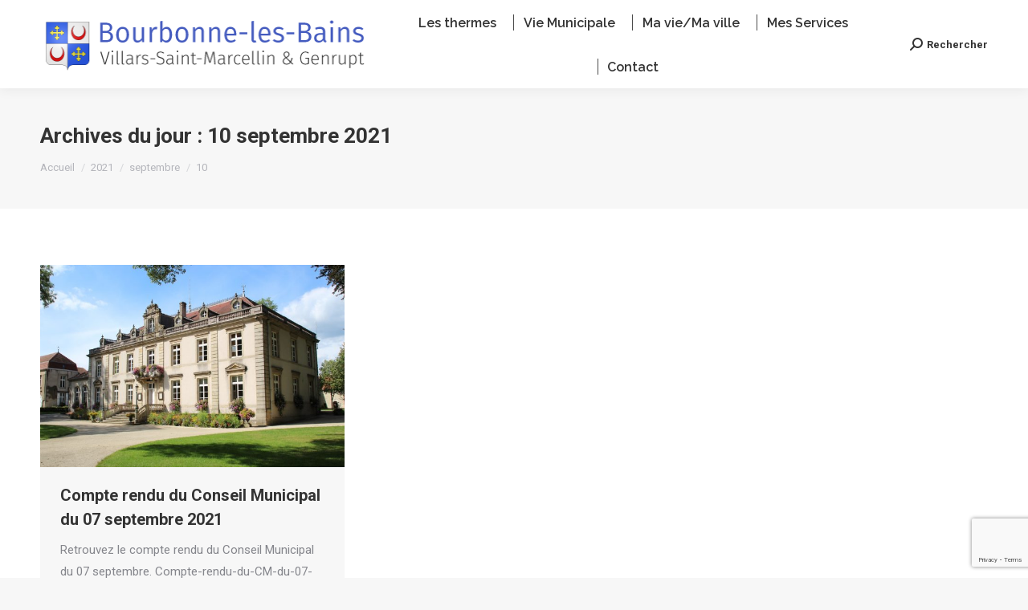

--- FILE ---
content_type: text/html; charset=UTF-8
request_url: https://bourbonne.com/2021/09/10/
body_size: 15117
content:
<!DOCTYPE html>
<!--[if !(IE 6) | !(IE 7) | !(IE 8)  ]><!-->
<html lang="fr-FR" class="no-js">
<!--<![endif]-->
<head>
	<meta charset="UTF-8" />
				<meta name="viewport" content="width=device-width, initial-scale=1, maximum-scale=1, user-scalable=0"/>
			<meta name="theme-color" content="#3b8ced"/>	<link rel="profile" href="https://gmpg.org/xfn/11" />
	<meta name='robots' content='noindex, follow' />

	<!-- This site is optimized with the Yoast SEO plugin v26.7 - https://yoast.com/wordpress/plugins/seo/ -->
	<title>10 septembre 2021 - Bourbonne-les-Bains</title>
	<meta property="og:locale" content="fr_FR" />
	<meta property="og:type" content="website" />
	<meta property="og:title" content="10 septembre 2021 - Bourbonne-les-Bains" />
	<meta property="og:url" content="https://bourbonne.com/2021/09/10/" />
	<meta property="og:site_name" content="Bourbonne-les-Bains" />
	<meta name="twitter:card" content="summary_large_image" />
	<script type="application/ld+json" class="yoast-schema-graph">{"@context":"https://schema.org","@graph":[{"@type":"CollectionPage","@id":"https://bourbonne.com/2021/09/10/","url":"https://bourbonne.com/2021/09/10/","name":"10 septembre 2021 - Bourbonne-les-Bains","isPartOf":{"@id":"https://bourbonne.com/#website"},"primaryImageOfPage":{"@id":"https://bourbonne.com/2021/09/10/#primaryimage"},"image":{"@id":"https://bourbonne.com/2021/09/10/#primaryimage"},"thumbnailUrl":"https://bourbonne.com/wp-content/uploads/2018/10/Mairie_de_Bourbonne-les-Bains_en_2013_06-min.jpg","breadcrumb":{"@id":"https://bourbonne.com/2021/09/10/#breadcrumb"},"inLanguage":"fr-FR"},{"@type":"ImageObject","inLanguage":"fr-FR","@id":"https://bourbonne.com/2021/09/10/#primaryimage","url":"https://bourbonne.com/wp-content/uploads/2018/10/Mairie_de_Bourbonne-les-Bains_en_2013_06-min.jpg","contentUrl":"https://bourbonne.com/wp-content/uploads/2018/10/Mairie_de_Bourbonne-les-Bains_en_2013_06-min.jpg","width":1920,"height":1280,"caption":"Mairie de Bourbonne-les-Bains"},{"@type":"BreadcrumbList","@id":"https://bourbonne.com/2021/09/10/#breadcrumb","itemListElement":[{"@type":"ListItem","position":1,"name":"Accueil","item":"https://bourbonne.com/"},{"@type":"ListItem","position":2,"name":"Archives pour 10 septembre 2021"}]},{"@type":"WebSite","@id":"https://bourbonne.com/#website","url":"https://bourbonne.com/","name":"Bourbonne","description":"","publisher":{"@id":"https://bourbonne.com/#organization"},"potentialAction":[{"@type":"SearchAction","target":{"@type":"EntryPoint","urlTemplate":"https://bourbonne.com/?s={search_term_string}"},"query-input":{"@type":"PropertyValueSpecification","valueRequired":true,"valueName":"search_term_string"}}],"inLanguage":"fr-FR"},{"@type":"Organization","@id":"https://bourbonne.com/#organization","name":"Bourbonne","url":"https://bourbonne.com/","logo":{"@type":"ImageObject","inLanguage":"fr-FR","@id":"https://bourbonne.com/#/schema/logo/image/","url":"https://bourbonne.com/wp-content/uploads/2019/06/bourbonne.jpg","contentUrl":"https://bourbonne.com/wp-content/uploads/2019/06/bourbonne.jpg","width":366,"height":244,"caption":"Bourbonne"},"image":{"@id":"https://bourbonne.com/#/schema/logo/image/"}}]}</script>
	<!-- / Yoast SEO plugin. -->


<link rel='dns-prefetch' href='//cdnjs.cloudflare.com' />
<link rel='dns-prefetch' href='//maps.googleapis.com' />
<link rel='dns-prefetch' href='//fonts.googleapis.com' />
<link rel="alternate" type="application/rss+xml" title="Bourbonne-les-Bains &raquo; Flux" href="https://bourbonne.com/feed/" />
<link rel="alternate" type="application/rss+xml" title="Bourbonne-les-Bains &raquo; Flux des commentaires" href="https://bourbonne.com/comments/feed/" />
<style id='wp-img-auto-sizes-contain-inline-css'>
img:is([sizes=auto i],[sizes^="auto," i]){contain-intrinsic-size:3000px 1500px}
/*# sourceURL=wp-img-auto-sizes-contain-inline-css */
</style>
<style id='wp-emoji-styles-inline-css'>

	img.wp-smiley, img.emoji {
		display: inline !important;
		border: none !important;
		box-shadow: none !important;
		height: 1em !important;
		width: 1em !important;
		margin: 0 0.07em !important;
		vertical-align: -0.1em !important;
		background: none !important;
		padding: 0 !important;
	}
/*# sourceURL=wp-emoji-styles-inline-css */
</style>
<style id='wp-block-library-inline-css'>
:root{--wp-block-synced-color:#7a00df;--wp-block-synced-color--rgb:122,0,223;--wp-bound-block-color:var(--wp-block-synced-color);--wp-editor-canvas-background:#ddd;--wp-admin-theme-color:#007cba;--wp-admin-theme-color--rgb:0,124,186;--wp-admin-theme-color-darker-10:#006ba1;--wp-admin-theme-color-darker-10--rgb:0,107,160.5;--wp-admin-theme-color-darker-20:#005a87;--wp-admin-theme-color-darker-20--rgb:0,90,135;--wp-admin-border-width-focus:2px}@media (min-resolution:192dpi){:root{--wp-admin-border-width-focus:1.5px}}.wp-element-button{cursor:pointer}:root .has-very-light-gray-background-color{background-color:#eee}:root .has-very-dark-gray-background-color{background-color:#313131}:root .has-very-light-gray-color{color:#eee}:root .has-very-dark-gray-color{color:#313131}:root .has-vivid-green-cyan-to-vivid-cyan-blue-gradient-background{background:linear-gradient(135deg,#00d084,#0693e3)}:root .has-purple-crush-gradient-background{background:linear-gradient(135deg,#34e2e4,#4721fb 50%,#ab1dfe)}:root .has-hazy-dawn-gradient-background{background:linear-gradient(135deg,#faaca8,#dad0ec)}:root .has-subdued-olive-gradient-background{background:linear-gradient(135deg,#fafae1,#67a671)}:root .has-atomic-cream-gradient-background{background:linear-gradient(135deg,#fdd79a,#004a59)}:root .has-nightshade-gradient-background{background:linear-gradient(135deg,#330968,#31cdcf)}:root .has-midnight-gradient-background{background:linear-gradient(135deg,#020381,#2874fc)}:root{--wp--preset--font-size--normal:16px;--wp--preset--font-size--huge:42px}.has-regular-font-size{font-size:1em}.has-larger-font-size{font-size:2.625em}.has-normal-font-size{font-size:var(--wp--preset--font-size--normal)}.has-huge-font-size{font-size:var(--wp--preset--font-size--huge)}.has-text-align-center{text-align:center}.has-text-align-left{text-align:left}.has-text-align-right{text-align:right}.has-fit-text{white-space:nowrap!important}#end-resizable-editor-section{display:none}.aligncenter{clear:both}.items-justified-left{justify-content:flex-start}.items-justified-center{justify-content:center}.items-justified-right{justify-content:flex-end}.items-justified-space-between{justify-content:space-between}.screen-reader-text{border:0;clip-path:inset(50%);height:1px;margin:-1px;overflow:hidden;padding:0;position:absolute;width:1px;word-wrap:normal!important}.screen-reader-text:focus{background-color:#ddd;clip-path:none;color:#444;display:block;font-size:1em;height:auto;left:5px;line-height:normal;padding:15px 23px 14px;text-decoration:none;top:5px;width:auto;z-index:100000}html :where(.has-border-color){border-style:solid}html :where([style*=border-top-color]){border-top-style:solid}html :where([style*=border-right-color]){border-right-style:solid}html :where([style*=border-bottom-color]){border-bottom-style:solid}html :where([style*=border-left-color]){border-left-style:solid}html :where([style*=border-width]){border-style:solid}html :where([style*=border-top-width]){border-top-style:solid}html :where([style*=border-right-width]){border-right-style:solid}html :where([style*=border-bottom-width]){border-bottom-style:solid}html :where([style*=border-left-width]){border-left-style:solid}html :where(img[class*=wp-image-]){height:auto;max-width:100%}:where(figure){margin:0 0 1em}html :where(.is-position-sticky){--wp-admin--admin-bar--position-offset:var(--wp-admin--admin-bar--height,0px)}@media screen and (max-width:600px){html :where(.is-position-sticky){--wp-admin--admin-bar--position-offset:0px}}

/*# sourceURL=wp-block-library-inline-css */
</style><style id='global-styles-inline-css'>
:root{--wp--preset--aspect-ratio--square: 1;--wp--preset--aspect-ratio--4-3: 4/3;--wp--preset--aspect-ratio--3-4: 3/4;--wp--preset--aspect-ratio--3-2: 3/2;--wp--preset--aspect-ratio--2-3: 2/3;--wp--preset--aspect-ratio--16-9: 16/9;--wp--preset--aspect-ratio--9-16: 9/16;--wp--preset--color--black: #000000;--wp--preset--color--cyan-bluish-gray: #abb8c3;--wp--preset--color--white: #FFF;--wp--preset--color--pale-pink: #f78da7;--wp--preset--color--vivid-red: #cf2e2e;--wp--preset--color--luminous-vivid-orange: #ff6900;--wp--preset--color--luminous-vivid-amber: #fcb900;--wp--preset--color--light-green-cyan: #7bdcb5;--wp--preset--color--vivid-green-cyan: #00d084;--wp--preset--color--pale-cyan-blue: #8ed1fc;--wp--preset--color--vivid-cyan-blue: #0693e3;--wp--preset--color--vivid-purple: #9b51e0;--wp--preset--color--accent: #3b8ced;--wp--preset--color--dark-gray: #111;--wp--preset--color--light-gray: #767676;--wp--preset--gradient--vivid-cyan-blue-to-vivid-purple: linear-gradient(135deg,rgb(6,147,227) 0%,rgb(155,81,224) 100%);--wp--preset--gradient--light-green-cyan-to-vivid-green-cyan: linear-gradient(135deg,rgb(122,220,180) 0%,rgb(0,208,130) 100%);--wp--preset--gradient--luminous-vivid-amber-to-luminous-vivid-orange: linear-gradient(135deg,rgb(252,185,0) 0%,rgb(255,105,0) 100%);--wp--preset--gradient--luminous-vivid-orange-to-vivid-red: linear-gradient(135deg,rgb(255,105,0) 0%,rgb(207,46,46) 100%);--wp--preset--gradient--very-light-gray-to-cyan-bluish-gray: linear-gradient(135deg,rgb(238,238,238) 0%,rgb(169,184,195) 100%);--wp--preset--gradient--cool-to-warm-spectrum: linear-gradient(135deg,rgb(74,234,220) 0%,rgb(151,120,209) 20%,rgb(207,42,186) 40%,rgb(238,44,130) 60%,rgb(251,105,98) 80%,rgb(254,248,76) 100%);--wp--preset--gradient--blush-light-purple: linear-gradient(135deg,rgb(255,206,236) 0%,rgb(152,150,240) 100%);--wp--preset--gradient--blush-bordeaux: linear-gradient(135deg,rgb(254,205,165) 0%,rgb(254,45,45) 50%,rgb(107,0,62) 100%);--wp--preset--gradient--luminous-dusk: linear-gradient(135deg,rgb(255,203,112) 0%,rgb(199,81,192) 50%,rgb(65,88,208) 100%);--wp--preset--gradient--pale-ocean: linear-gradient(135deg,rgb(255,245,203) 0%,rgb(182,227,212) 50%,rgb(51,167,181) 100%);--wp--preset--gradient--electric-grass: linear-gradient(135deg,rgb(202,248,128) 0%,rgb(113,206,126) 100%);--wp--preset--gradient--midnight: linear-gradient(135deg,rgb(2,3,129) 0%,rgb(40,116,252) 100%);--wp--preset--font-size--small: 13px;--wp--preset--font-size--medium: 20px;--wp--preset--font-size--large: 36px;--wp--preset--font-size--x-large: 42px;--wp--preset--spacing--20: 0.44rem;--wp--preset--spacing--30: 0.67rem;--wp--preset--spacing--40: 1rem;--wp--preset--spacing--50: 1.5rem;--wp--preset--spacing--60: 2.25rem;--wp--preset--spacing--70: 3.38rem;--wp--preset--spacing--80: 5.06rem;--wp--preset--shadow--natural: 6px 6px 9px rgba(0, 0, 0, 0.2);--wp--preset--shadow--deep: 12px 12px 50px rgba(0, 0, 0, 0.4);--wp--preset--shadow--sharp: 6px 6px 0px rgba(0, 0, 0, 0.2);--wp--preset--shadow--outlined: 6px 6px 0px -3px rgb(255, 255, 255), 6px 6px rgb(0, 0, 0);--wp--preset--shadow--crisp: 6px 6px 0px rgb(0, 0, 0);}:where(.is-layout-flex){gap: 0.5em;}:where(.is-layout-grid){gap: 0.5em;}body .is-layout-flex{display: flex;}.is-layout-flex{flex-wrap: wrap;align-items: center;}.is-layout-flex > :is(*, div){margin: 0;}body .is-layout-grid{display: grid;}.is-layout-grid > :is(*, div){margin: 0;}:where(.wp-block-columns.is-layout-flex){gap: 2em;}:where(.wp-block-columns.is-layout-grid){gap: 2em;}:where(.wp-block-post-template.is-layout-flex){gap: 1.25em;}:where(.wp-block-post-template.is-layout-grid){gap: 1.25em;}.has-black-color{color: var(--wp--preset--color--black) !important;}.has-cyan-bluish-gray-color{color: var(--wp--preset--color--cyan-bluish-gray) !important;}.has-white-color{color: var(--wp--preset--color--white) !important;}.has-pale-pink-color{color: var(--wp--preset--color--pale-pink) !important;}.has-vivid-red-color{color: var(--wp--preset--color--vivid-red) !important;}.has-luminous-vivid-orange-color{color: var(--wp--preset--color--luminous-vivid-orange) !important;}.has-luminous-vivid-amber-color{color: var(--wp--preset--color--luminous-vivid-amber) !important;}.has-light-green-cyan-color{color: var(--wp--preset--color--light-green-cyan) !important;}.has-vivid-green-cyan-color{color: var(--wp--preset--color--vivid-green-cyan) !important;}.has-pale-cyan-blue-color{color: var(--wp--preset--color--pale-cyan-blue) !important;}.has-vivid-cyan-blue-color{color: var(--wp--preset--color--vivid-cyan-blue) !important;}.has-vivid-purple-color{color: var(--wp--preset--color--vivid-purple) !important;}.has-black-background-color{background-color: var(--wp--preset--color--black) !important;}.has-cyan-bluish-gray-background-color{background-color: var(--wp--preset--color--cyan-bluish-gray) !important;}.has-white-background-color{background-color: var(--wp--preset--color--white) !important;}.has-pale-pink-background-color{background-color: var(--wp--preset--color--pale-pink) !important;}.has-vivid-red-background-color{background-color: var(--wp--preset--color--vivid-red) !important;}.has-luminous-vivid-orange-background-color{background-color: var(--wp--preset--color--luminous-vivid-orange) !important;}.has-luminous-vivid-amber-background-color{background-color: var(--wp--preset--color--luminous-vivid-amber) !important;}.has-light-green-cyan-background-color{background-color: var(--wp--preset--color--light-green-cyan) !important;}.has-vivid-green-cyan-background-color{background-color: var(--wp--preset--color--vivid-green-cyan) !important;}.has-pale-cyan-blue-background-color{background-color: var(--wp--preset--color--pale-cyan-blue) !important;}.has-vivid-cyan-blue-background-color{background-color: var(--wp--preset--color--vivid-cyan-blue) !important;}.has-vivid-purple-background-color{background-color: var(--wp--preset--color--vivid-purple) !important;}.has-black-border-color{border-color: var(--wp--preset--color--black) !important;}.has-cyan-bluish-gray-border-color{border-color: var(--wp--preset--color--cyan-bluish-gray) !important;}.has-white-border-color{border-color: var(--wp--preset--color--white) !important;}.has-pale-pink-border-color{border-color: var(--wp--preset--color--pale-pink) !important;}.has-vivid-red-border-color{border-color: var(--wp--preset--color--vivid-red) !important;}.has-luminous-vivid-orange-border-color{border-color: var(--wp--preset--color--luminous-vivid-orange) !important;}.has-luminous-vivid-amber-border-color{border-color: var(--wp--preset--color--luminous-vivid-amber) !important;}.has-light-green-cyan-border-color{border-color: var(--wp--preset--color--light-green-cyan) !important;}.has-vivid-green-cyan-border-color{border-color: var(--wp--preset--color--vivid-green-cyan) !important;}.has-pale-cyan-blue-border-color{border-color: var(--wp--preset--color--pale-cyan-blue) !important;}.has-vivid-cyan-blue-border-color{border-color: var(--wp--preset--color--vivid-cyan-blue) !important;}.has-vivid-purple-border-color{border-color: var(--wp--preset--color--vivid-purple) !important;}.has-vivid-cyan-blue-to-vivid-purple-gradient-background{background: var(--wp--preset--gradient--vivid-cyan-blue-to-vivid-purple) !important;}.has-light-green-cyan-to-vivid-green-cyan-gradient-background{background: var(--wp--preset--gradient--light-green-cyan-to-vivid-green-cyan) !important;}.has-luminous-vivid-amber-to-luminous-vivid-orange-gradient-background{background: var(--wp--preset--gradient--luminous-vivid-amber-to-luminous-vivid-orange) !important;}.has-luminous-vivid-orange-to-vivid-red-gradient-background{background: var(--wp--preset--gradient--luminous-vivid-orange-to-vivid-red) !important;}.has-very-light-gray-to-cyan-bluish-gray-gradient-background{background: var(--wp--preset--gradient--very-light-gray-to-cyan-bluish-gray) !important;}.has-cool-to-warm-spectrum-gradient-background{background: var(--wp--preset--gradient--cool-to-warm-spectrum) !important;}.has-blush-light-purple-gradient-background{background: var(--wp--preset--gradient--blush-light-purple) !important;}.has-blush-bordeaux-gradient-background{background: var(--wp--preset--gradient--blush-bordeaux) !important;}.has-luminous-dusk-gradient-background{background: var(--wp--preset--gradient--luminous-dusk) !important;}.has-pale-ocean-gradient-background{background: var(--wp--preset--gradient--pale-ocean) !important;}.has-electric-grass-gradient-background{background: var(--wp--preset--gradient--electric-grass) !important;}.has-midnight-gradient-background{background: var(--wp--preset--gradient--midnight) !important;}.has-small-font-size{font-size: var(--wp--preset--font-size--small) !important;}.has-medium-font-size{font-size: var(--wp--preset--font-size--medium) !important;}.has-large-font-size{font-size: var(--wp--preset--font-size--large) !important;}.has-x-large-font-size{font-size: var(--wp--preset--font-size--x-large) !important;}
/*# sourceURL=global-styles-inline-css */
</style>

<style id='classic-theme-styles-inline-css'>
/*! This file is auto-generated */
.wp-block-button__link{color:#fff;background-color:#32373c;border-radius:9999px;box-shadow:none;text-decoration:none;padding:calc(.667em + 2px) calc(1.333em + 2px);font-size:1.125em}.wp-block-file__button{background:#32373c;color:#fff;text-decoration:none}
/*# sourceURL=/wp-includes/css/classic-themes.min.css */
</style>
<link rel='stylesheet' id='contact-form-7-css' href='https://bourbonne.com/wp-content/plugins/contact-form-7/includes/css/styles.css?ver=6.1.4' media='all' />
<link rel='stylesheet' id='go-pricing-styles-css' href='https://bourbonne.com/wp-content/plugins/go_pricing/assets/css/go_pricing_styles.css?ver=3.4' media='all' />
<link rel='stylesheet' id='parent-style-css' href='https://bourbonne.com/wp-content/themes/dt-the7/style.css?ver=6.9' media='all' />
<link rel='stylesheet' id='the7-font-css' href='https://bourbonne.com/wp-content/themes/dt-the7/fonts/icomoon-the7-font/icomoon-the7-font.min.css?ver=14.0.1.1' media='all' />
<link rel='stylesheet' id='the7-awesome-fonts-css' href='https://bourbonne.com/wp-content/themes/dt-the7/fonts/FontAwesome/css/all.min.css?ver=14.0.1.1' media='all' />
<link rel='stylesheet' id='the7-awesome-fonts-back-css' href='https://bourbonne.com/wp-content/themes/dt-the7/fonts/FontAwesome/back-compat.min.css?ver=14.0.1.1' media='all' />
<link rel='stylesheet' id='the7-Defaults-css' href='https://bourbonne.com/wp-content/uploads/smile_fonts/Defaults/Defaults.css?ver=6.9' media='all' />
<link rel='stylesheet' id='js_composer_front-css' href='https://bourbonne.com/wp-content/plugins/js_composer/assets/css/js_composer.min.css?ver=8.7.2' media='all' />
<link rel='stylesheet' id='dt-web-fonts-css' href='https://fonts.googleapis.com/css?family=Roboto:400,600,700%7CRoboto+Condensed:400,600,700%7CRaleway:400,500,600,700' media='all' />
<link rel='stylesheet' id='dt-main-css' href='https://bourbonne.com/wp-content/themes/dt-the7/css/main.min.css?ver=14.0.1.1' media='all' />
<style id='dt-main-inline-css'>
body #load {
  display: block;
  height: 100%;
  overflow: hidden;
  position: fixed;
  width: 100%;
  z-index: 9901;
  opacity: 1;
  visibility: visible;
  transition: all .35s ease-out;
}
.load-wrap {
  width: 100%;
  height: 100%;
  background-position: center center;
  background-repeat: no-repeat;
  text-align: center;
  display: -ms-flexbox;
  display: -ms-flex;
  display: flex;
  -ms-align-items: center;
  -ms-flex-align: center;
  align-items: center;
  -ms-flex-flow: column wrap;
  flex-flow: column wrap;
  -ms-flex-pack: center;
  -ms-justify-content: center;
  justify-content: center;
}
.load-wrap > svg {
  position: absolute;
  top: 50%;
  left: 50%;
  transform: translate(-50%,-50%);
}
#load {
  background: var(--the7-elementor-beautiful-loading-bg,#ffffff);
  --the7-beautiful-spinner-color2: var(--the7-beautiful-spinner-color,rgba(59,140,237,0.5));
}

/*# sourceURL=dt-main-inline-css */
</style>
<link rel='stylesheet' id='the7-custom-scrollbar-css' href='https://bourbonne.com/wp-content/themes/dt-the7/lib/custom-scrollbar/custom-scrollbar.min.css?ver=14.0.1.1' media='all' />
<link rel='stylesheet' id='the7-wpbakery-css' href='https://bourbonne.com/wp-content/themes/dt-the7/css/wpbakery.min.css?ver=14.0.1.1' media='all' />
<link rel='stylesheet' id='the7-core-css' href='https://bourbonne.com/wp-content/plugins/dt-the7-core/assets/css/post-type.min.css?ver=2.7.12' media='all' />
<link rel='stylesheet' id='the7-css-vars-css' href='https://bourbonne.com/wp-content/uploads/the7-css/css-vars.css?ver=94439aefc1c9' media='all' />
<link rel='stylesheet' id='dt-custom-css' href='https://bourbonne.com/wp-content/uploads/the7-css/custom.css?ver=94439aefc1c9' media='all' />
<link rel='stylesheet' id='dt-media-css' href='https://bourbonne.com/wp-content/uploads/the7-css/media.css?ver=94439aefc1c9' media='all' />
<link rel='stylesheet' id='the7-mega-menu-css' href='https://bourbonne.com/wp-content/uploads/the7-css/mega-menu.css?ver=94439aefc1c9' media='all' />
<link rel='stylesheet' id='the7-elements-albums-portfolio-css' href='https://bourbonne.com/wp-content/uploads/the7-css/the7-elements-albums-portfolio.css?ver=94439aefc1c9' media='all' />
<link rel='stylesheet' id='the7-elements-css' href='https://bourbonne.com/wp-content/uploads/the7-css/post-type-dynamic.css?ver=94439aefc1c9' media='all' />
<link rel='stylesheet' id='style-css' href='https://bourbonne.com/wp-content/themes/dt-the7-child/style.css?ver=14.0.1.1' media='all' />
<link rel='stylesheet' id='ultimate-vc-addons-style-min-css' href='https://bourbonne.com/wp-content/plugins/Ultimate_VC_Addons/assets/min-css/ultimate.min.css?ver=3.21.2' media='all' />
<link rel='stylesheet' id='ultimate-vc-addons-icons-css' href='https://bourbonne.com/wp-content/plugins/Ultimate_VC_Addons/assets/css/icons.css?ver=3.21.2' media='all' />
<link rel='stylesheet' id='ultimate-vc-addons-vidcons-css' href='https://bourbonne.com/wp-content/plugins/Ultimate_VC_Addons/assets/fonts/vidcons.css?ver=3.21.2' media='all' />
<script src="https://bourbonne.com/wp-includes/js/jquery/jquery.min.js?ver=3.7.1" id="jquery-core-js"></script>
<script src="https://bourbonne.com/wp-includes/js/jquery/jquery-migrate.min.js?ver=3.4.1" id="jquery-migrate-js"></script>
<script id="gw-tweenmax-js-before">
var oldGS=window.GreenSockGlobals,oldGSQueue=window._gsQueue,oldGSDefine=window._gsDefine;window._gsDefine=null;delete(window._gsDefine);var gwGS=window.GreenSockGlobals={};
//# sourceURL=gw-tweenmax-js-before
</script>
<script src="https://cdnjs.cloudflare.com/ajax/libs/gsap/1.11.2/TweenMax.min.js" id="gw-tweenmax-js"></script>
<script id="gw-tweenmax-js-after">
try{window.GreenSockGlobals=null;window._gsQueue=null;window._gsDefine=null;delete(window.GreenSockGlobals);delete(window._gsQueue);delete(window._gsDefine);window.GreenSockGlobals=oldGS;window._gsQueue=oldGSQueue;window._gsDefine=oldGSDefine;}catch(e){}
//# sourceURL=gw-tweenmax-js-after
</script>
<script src="//bourbonne.com/wp-content/plugins/revslider/sr6/assets/js/rbtools.min.js?ver=6.7.38" async id="tp-tools-js"></script>
<script src="//bourbonne.com/wp-content/plugins/revslider/sr6/assets/js/rs6.min.js?ver=6.7.38" async id="revmin-js"></script>
<script id="dt-above-fold-js-extra">
var dtLocal = {"themeUrl":"https://bourbonne.com/wp-content/themes/dt-the7","passText":"Pour voir ce contenu, entrer le mots de passe:","moreButtonText":{"loading":"Chargement...","loadMore":"Charger la suite"},"postID":"53858","ajaxurl":"https://bourbonne.com/wp-admin/admin-ajax.php","REST":{"baseUrl":"https://bourbonne.com/wp-json/the7/v1","endpoints":{"sendMail":"/send-mail"}},"contactMessages":{"required":"Un ou plusieurs champs contiennent des erreurs. Merci de corriger et de r\u00e9essayer.","terms":"Please accept the privacy policy.","fillTheCaptchaError":"Please, fill the captcha."},"captchaSiteKey":"","ajaxNonce":"3eb4fe1e8f","pageData":{"type":"archive","template":"archive","layout":"masonry"},"themeSettings":{"smoothScroll":"off","lazyLoading":false,"desktopHeader":{"height":110},"ToggleCaptionEnabled":"disabled","ToggleCaption":"Navigation","floatingHeader":{"showAfter":150,"showMenu":true,"height":60,"logo":{"showLogo":true,"html":"\u003Cimg class=\" preload-me\" src=\"https://bourbonne.com/wp-content/uploads/2018/10/Base_Bourbonne-les-Bains-70-2.png\" srcset=\"https://bourbonne.com/wp-content/uploads/2018/10/Base_Bourbonne-les-Bains-70-2.png 418w, https://bourbonne.com/wp-content/uploads/2018/10/Base_Bourbonne-les-Bains-70-2.png 418w\" width=\"418\" height=\"70\"   sizes=\"418px\" alt=\"Bourbonne-les-Bains\" /\u003E","url":"https://bourbonne.com/"}},"topLine":{"floatingTopLine":{"logo":{"showLogo":false,"html":""}}},"mobileHeader":{"firstSwitchPoint":1100,"secondSwitchPoint":778,"firstSwitchPointHeight":60,"secondSwitchPointHeight":60,"mobileToggleCaptionEnabled":"disabled","mobileToggleCaption":"Menu"},"stickyMobileHeaderFirstSwitch":{"logo":{"html":"\u003Cimg class=\" preload-me\" src=\"https://bourbonne.com/wp-content/uploads/2018/10/Base_Bourbonne-les-Bains-44.png\" srcset=\"https://bourbonne.com/wp-content/uploads/2018/10/Base_Bourbonne-les-Bains-44.png 263w, https://bourbonne.com/wp-content/uploads/2018/10/Base_Bourbonne-les-Bains-70-2.png 418w\" width=\"263\" height=\"44\"   sizes=\"263px\" alt=\"Bourbonne-les-Bains\" /\u003E"}},"stickyMobileHeaderSecondSwitch":{"logo":{"html":"\u003Cimg class=\" preload-me\" src=\"https://bourbonne.com/wp-content/uploads/2018/10/Base_Bourbonne-les-Bains-44.png\" srcset=\"https://bourbonne.com/wp-content/uploads/2018/10/Base_Bourbonne-les-Bains-44.png 263w, https://bourbonne.com/wp-content/uploads/2018/10/Base_Bourbonne-les-Bains-70-2.png 418w\" width=\"263\" height=\"44\"   sizes=\"263px\" alt=\"Bourbonne-les-Bains\" /\u003E"}},"sidebar":{"switchPoint":990},"boxedWidth":"1340px"},"VCMobileScreenWidth":"778"};
var dtShare = {"shareButtonText":{"facebook":"Share on Facebook","twitter":"Share on X","pinterest":"Pin it","linkedin":"Share on Linkedin","whatsapp":"Share on Whatsapp"},"overlayOpacity":"85"};
//# sourceURL=dt-above-fold-js-extra
</script>
<script src="https://bourbonne.com/wp-content/themes/dt-the7/js/above-the-fold.min.js?ver=14.0.1.1" id="dt-above-fold-js"></script>
<script src="https://bourbonne.com/wp-content/plugins/Ultimate_VC_Addons/assets/min-js/modernizr-custom.min.js?ver=3.21.2" id="ultimate-vc-addons-modernizr-js"></script>
<script src="https://bourbonne.com/wp-content/plugins/Ultimate_VC_Addons/assets/min-js/jquery-ui.min.js?ver=3.21.2" id="jquery_ui-js"></script>
<script src="https://maps.googleapis.com/maps/api/js" id="ultimate-vc-addons-googleapis-js"></script>
<script src="https://bourbonne.com/wp-includes/js/jquery/ui/core.min.js?ver=1.13.3" id="jquery-ui-core-js"></script>
<script src="https://bourbonne.com/wp-includes/js/jquery/ui/mouse.min.js?ver=1.13.3" id="jquery-ui-mouse-js"></script>
<script src="https://bourbonne.com/wp-includes/js/jquery/ui/slider.min.js?ver=1.13.3" id="jquery-ui-slider-js"></script>
<script src="https://bourbonne.com/wp-content/plugins/Ultimate_VC_Addons/assets/min-js/jquery-ui-labeledslider.min.js?ver=3.21.2" id="ultimate-vc-addons_range_tick-js"></script>
<script src="https://bourbonne.com/wp-content/plugins/Ultimate_VC_Addons/assets/min-js/ultimate.min.js?ver=3.21.2" id="ultimate-vc-addons-script-js"></script>
<script src="https://bourbonne.com/wp-content/plugins/Ultimate_VC_Addons/assets/min-js/modal-all.min.js?ver=3.21.2" id="ultimate-vc-addons-modal-all-js"></script>
<script src="https://bourbonne.com/wp-content/plugins/Ultimate_VC_Addons/assets/min-js/jparallax.min.js?ver=3.21.2" id="ultimate-vc-addons-jquery.shake-js"></script>
<script src="https://bourbonne.com/wp-content/plugins/Ultimate_VC_Addons/assets/min-js/vhparallax.min.js?ver=3.21.2" id="ultimate-vc-addons-jquery.vhparallax-js"></script>
<script src="https://bourbonne.com/wp-content/plugins/Ultimate_VC_Addons/assets/min-js/ultimate_bg.min.js?ver=3.21.2" id="ultimate-vc-addons-row-bg-js"></script>
<script src="https://bourbonne.com/wp-content/plugins/Ultimate_VC_Addons/assets/min-js/mb-YTPlayer.min.js?ver=3.21.2" id="ultimate-vc-addons-jquery.ytplayer-js"></script>
<script></script><link rel="https://api.w.org/" href="https://bourbonne.com/wp-json/" /><link rel="EditURI" type="application/rsd+xml" title="RSD" href="https://bourbonne.com/xmlrpc.php?rsd" />
<meta name="generator" content="WordPress 6.9" />
<style>.recentcomments a{display:inline !important;padding:0 !important;margin:0 !important;}</style><meta name="generator" content="Powered by WPBakery Page Builder - drag and drop page builder for WordPress."/>
<meta name="generator" content="Powered by Slider Revolution 6.7.38 - responsive, Mobile-Friendly Slider Plugin for WordPress with comfortable drag and drop interface." />
<script type="text/javascript" id="the7-loader-script">
document.addEventListener("DOMContentLoaded", function(event) {
	var load = document.getElementById("load");
	if(!load.classList.contains('loader-removed')){
		var removeLoading = setTimeout(function() {
			load.className += " loader-removed";
		}, 300);
	}
});
</script>
		<link rel="icon" href="https://bourbonne.com/wp-content/uploads/2018/10/cropped-blason-accueil-32x32.png" sizes="32x32" />
<link rel="icon" href="https://bourbonne.com/wp-content/uploads/2018/10/cropped-blason-accueil-192x192.png" sizes="192x192" />
<link rel="apple-touch-icon" href="https://bourbonne.com/wp-content/uploads/2018/10/cropped-blason-accueil-180x180.png" />
<meta name="msapplication-TileImage" content="https://bourbonne.com/wp-content/uploads/2018/10/cropped-blason-accueil-270x270.png" />
<script>function setREVStartSize(e){
			//window.requestAnimationFrame(function() {
				window.RSIW = window.RSIW===undefined ? window.innerWidth : window.RSIW;
				window.RSIH = window.RSIH===undefined ? window.innerHeight : window.RSIH;
				try {
					var pw = document.getElementById(e.c).parentNode.offsetWidth,
						newh;
					pw = pw===0 || isNaN(pw) || (e.l=="fullwidth" || e.layout=="fullwidth") ? window.RSIW : pw;
					e.tabw = e.tabw===undefined ? 0 : parseInt(e.tabw);
					e.thumbw = e.thumbw===undefined ? 0 : parseInt(e.thumbw);
					e.tabh = e.tabh===undefined ? 0 : parseInt(e.tabh);
					e.thumbh = e.thumbh===undefined ? 0 : parseInt(e.thumbh);
					e.tabhide = e.tabhide===undefined ? 0 : parseInt(e.tabhide);
					e.thumbhide = e.thumbhide===undefined ? 0 : parseInt(e.thumbhide);
					e.mh = e.mh===undefined || e.mh=="" || e.mh==="auto" ? 0 : parseInt(e.mh,0);
					if(e.layout==="fullscreen" || e.l==="fullscreen")
						newh = Math.max(e.mh,window.RSIH);
					else{
						e.gw = Array.isArray(e.gw) ? e.gw : [e.gw];
						for (var i in e.rl) if (e.gw[i]===undefined || e.gw[i]===0) e.gw[i] = e.gw[i-1];
						e.gh = e.el===undefined || e.el==="" || (Array.isArray(e.el) && e.el.length==0)? e.gh : e.el;
						e.gh = Array.isArray(e.gh) ? e.gh : [e.gh];
						for (var i in e.rl) if (e.gh[i]===undefined || e.gh[i]===0) e.gh[i] = e.gh[i-1];
											
						var nl = new Array(e.rl.length),
							ix = 0,
							sl;
						e.tabw = e.tabhide>=pw ? 0 : e.tabw;
						e.thumbw = e.thumbhide>=pw ? 0 : e.thumbw;
						e.tabh = e.tabhide>=pw ? 0 : e.tabh;
						e.thumbh = e.thumbhide>=pw ? 0 : e.thumbh;
						for (var i in e.rl) nl[i] = e.rl[i]<window.RSIW ? 0 : e.rl[i];
						sl = nl[0];
						for (var i in nl) if (sl>nl[i] && nl[i]>0) { sl = nl[i]; ix=i;}
						var m = pw>(e.gw[ix]+e.tabw+e.thumbw) ? 1 : (pw-(e.tabw+e.thumbw)) / (e.gw[ix]);
						newh =  (e.gh[ix] * m) + (e.tabh + e.thumbh);
					}
					var el = document.getElementById(e.c);
					if (el!==null && el) el.style.height = newh+"px";
					el = document.getElementById(e.c+"_wrapper");
					if (el!==null && el) {
						el.style.height = newh+"px";
						el.style.display = "block";
					}
				} catch(e){
					console.log("Failure at Presize of Slider:" + e)
				}
			//});
		  };</script>
		<style id="wp-custom-css">
			.ult-vc-hide-row
{margin-bottom:40px!important;}


.transparent:not(.photo-scroller-album) .masthead:not(#phantom):not(.sticky-on):not(.sticky-mobile-on), .transparent .sticky-on.masthead.masthead-mobile {background-color: rgba(255,255,255,0.8)!important}

.pdfemb-viewer{margin:0 auto!important;display:block!important;}

.pdfemb-poweredby {visibility:hidden!important; display:none!important}

.author.vcard {visibility:hidden!important;display:none!important;}


a.comment-link{visibility:hidden!important;display:none!important;}

.extraclassname.aio-icon-description p{display:none!important;}

.extraclassname .aio-icon-description p{display:none!important;}

.extraclassname .aio-icon > i{color:#3b8ced !important}

.page-id-1168 .ui-accordion-header {font-weight:700!important;}

.field.searchform-s::placeholder {content: "•"!important;}

.hidden {display:none;}

.new2023 .uvc-main-heading.ult-responsive h2 {color:#423f49!important;margin-bottom:20px;}

.tricontent {
	background-color:#f8f8f8; 
	border-radius:5px; padding:15px;
	border:5px solid :#fff;
	margin-left: 1%;
margin-right: 1%;
	width:48%;
}

@media screen and (min-width:50px) and (max-width:767px)
{
	.tricontent{
		width:98%;
		margin-top:2%;
	}
}


.bckimage .upb_row_bg.vcpb-vz-jquery{
	background-position:center center!important;
}


.transparent:not(.photo-scroller-album) .masthead:not(#phantom):not(.sticky-on):not(.sticky-mobile-on), .transparent .sticky-on.masthead.masthead-mobile {background-color: rgba(255,255,255,0.8)!important}

.pdfemb-viewer{margin:0 auto!important;display:block!important;}

.pdfemb-poweredby {visibility:hidden!important; display:none!important}

.author.vcard {visibility:hidden!important;display:none!important;}


a.comment-link{visibility:hidden!important;display:none!important;}

.extraclassname.aio-icon-description p{display:none!important;}

.extraclassname .aio-icon-description p{display:none!important;}

.extraclassname .aio-icon > i{color:#3b8ced !important}

.page-id-1168 .ui-accordion-header {font-weight:700!important;}

.field.searchform-s::placeholder {content: "•"!important;}		</style>
		<noscript><style> .wpb_animate_when_almost_visible { opacity: 1; }</style></noscript><style id='the7-custom-inline-css' type='text/css'>
.main-nav > li.act:not(.wpml-ls-item) > a .menu-text, .main-nav > li.act:not(.wpml-ls-item) > a .subtitle-text{color:#333!important;}

.vc-hoverbox-front-inner h2{color:#fff!important;background-color: rgba(0, 116 ,173, .95);}

.vc_btn3.vc_btn3-style-custom{background-image: linear-gradient(rgba(0,0,0,0),rgba(0,0,0,0) 50%,rgba(0,0,0,0));}

.entry-meta{display:none!important;}

.gm-style .review-box{display:none!important;}

#bottom-bar{margin-top:20px!important}

@media screen and (min-width: 1101px)and (max-width: 1276px) {
	.inline-header.center .main-nav{width:110%!important;}
}
</style>
<link rel='stylesheet' id='pdfemb_embed_pdf_css-css' href='https://bourbonne.com/wp-content/plugins/pdf-embedder/assets/css/pdfemb.min.css?ver=4.9.3' media='all' />
<link rel='stylesheet' id='rs-plugin-settings-css' href='//bourbonne.com/wp-content/plugins/revslider/sr6/assets/css/rs6.css?ver=6.7.38' media='all' />
<style id='rs-plugin-settings-inline-css'>
#rs-demo-id {}
/*# sourceURL=rs-plugin-settings-inline-css */
</style>
</head>
<body id="the7-body" class="archive date wp-embed-responsive wp-theme-dt-the7 wp-child-theme-dt-the7-child the7-core-ver-2.7.12 layout-masonry description-under-image dt-responsive-on right-mobile-menu-close-icon ouside-menu-close-icon mobile-hamburger-close-bg-enable mobile-hamburger-close-bg-hover-enable  fade-medium-mobile-menu-close-icon fade-medium-menu-close-icon srcset-enabled btn-flat custom-btn-color custom-btn-hover-color phantom-slide phantom-shadow-decoration phantom-custom-logo-on sticky-mobile-header top-header first-switch-logo-left first-switch-menu-right second-switch-logo-left second-switch-menu-right right-mobile-menu layzr-loading-on popup-message-style the7-ver-14.0.1.1 dt-fa-compatibility wpb-js-composer js-comp-ver-8.7.2 vc_responsive">
<!-- The7 14.0.1.1 -->
<div id="load" class="ring-loader">
	<div class="load-wrap">
<style type="text/css">
    .the7-spinner {
        width: 72px;
        height: 72px;
        position: relative;
    }
    .the7-spinner > div {
        border-radius: 50%;
        width: 9px;
        left: 0;
        box-sizing: border-box;
        display: block;
        position: absolute;
        border: 9px solid #fff;
        width: 72px;
        height: 72px;
    }
    .the7-spinner-ring-bg{
        opacity: 0.25;
    }
    div.the7-spinner-ring {
        animation: spinner-animation 0.8s cubic-bezier(1, 1, 1, 1) infinite;
        border-color:var(--the7-beautiful-spinner-color2) transparent transparent transparent;
    }

    @keyframes spinner-animation{
        from{
            transform: rotate(0deg);
        }
        to {
            transform: rotate(360deg);
        }
    }
</style>

<div class="the7-spinner">
    <div class="the7-spinner-ring-bg"></div>
    <div class="the7-spinner-ring"></div>
</div></div>
</div>
<div id="page" >
	<a class="skip-link screen-reader-text" href="#content">Skip to content</a>

<div class="masthead inline-header center widgets dividers shadow-decoration shadow-mobile-header-decoration small-mobile-menu-icon dt-parent-menu-clickable show-sub-menu-on-hover show-device-logo show-mobile-logo" >

	<div class="top-bar top-bar-empty top-bar-line-hide">
	<div class="top-bar-bg" ></div>
	<div class="mini-widgets left-widgets"></div><div class="mini-widgets right-widgets"></div></div>

	<header class="header-bar" role="banner">

		<div class="branding">
	<div id="site-title" class="assistive-text">Bourbonne-les-Bains</div>
	<div id="site-description" class="assistive-text"></div>
	<a class="" href="https://bourbonne.com/"><img class=" preload-me" src="https://bourbonne.com/wp-content/uploads/2018/10/Base_Bourbonne-les-Bains-70-2.png" srcset="https://bourbonne.com/wp-content/uploads/2018/10/Base_Bourbonne-les-Bains-70-2.png 418w, https://bourbonne.com/wp-content/uploads/2018/10/Base_Bourbonne-les-Bains-70-2.png 418w" width="418" height="70"   sizes="418px" alt="Bourbonne-les-Bains" /><img class="mobile-logo preload-me" src="https://bourbonne.com/wp-content/uploads/2018/10/Base_Bourbonne-les-Bains-44.png" srcset="https://bourbonne.com/wp-content/uploads/2018/10/Base_Bourbonne-les-Bains-44.png 263w, https://bourbonne.com/wp-content/uploads/2018/10/Base_Bourbonne-les-Bains-70-2.png 418w" width="263" height="44"   sizes="263px" alt="Bourbonne-les-Bains" /></a></div>

		<ul id="primary-menu" class="main-nav underline-decoration l-to-r-line"><li class="menu-item menu-item-type-custom menu-item-object-custom menu-item-932 first depth-0"><a href='https://bourbonne.com/les-thermes/' data-level='1'><span class="menu-item-text"><span class="menu-text">Les thermes</span></span></a></li> <li class="menu-item menu-item-type-custom menu-item-object-custom menu-item-has-children menu-item-328 has-children depth-0"><a href='https://bourbonne.com/vie-municipale/' data-level='1' aria-haspopup='true' aria-expanded='false'><span class="menu-item-text"><span class="menu-text">Vie Municipale</span></span></a><ul class="sub-nav level-arrows-on" role="group"><li class="menu-item menu-item-type-custom menu-item-object-custom menu-item-882 first depth-1"><a href='https://bourbonne.com/actualites/' data-level='2'><span class="menu-item-text"><span class="menu-text">Actualités</span></span></a></li> <li class="menu-item menu-item-type-custom menu-item-object-custom menu-item-has-children menu-item-883 has-children depth-1"><a href='https://bourbonne.com/conseil-municipal/' data-level='2' aria-haspopup='true' aria-expanded='false'><span class="menu-item-text"><span class="menu-text">Conseil municipal</span></span></a><ul class="sub-nav level-arrows-on" role="group"><li class="menu-item menu-item-type-post_type menu-item-object-page menu-item-1508 first depth-2"><a href='https://bourbonne.com/conseil-municipal/equipe-municipale/' data-level='3'><span class="menu-item-text"><span class="menu-text">Équipe Municipale</span></span></a></li> <li class="menu-item menu-item-type-post_type menu-item-object-page menu-item-1509 depth-2"><a href='https://bourbonne.com/conseil-municipal/commissions/' data-level='3'><span class="menu-item-text"><span class="menu-text">Commissions</span></span></a></li> <li class="menu-item menu-item-type-post_type menu-item-object-page menu-item-1510 depth-2"><a href='https://bourbonne.com/conseil-municipal/conseils-municipaux/' data-level='3'><span class="menu-item-text"><span class="menu-text">Conseils Municipaux</span></span></a></li> </ul></li> <li class="menu-item menu-item-type-custom menu-item-object-custom menu-item-884 depth-1"><a href='https://bourbonne.com/scolaires/' data-level='2'><span class="menu-item-text"><span class="menu-text">Scolaires</span></span></a></li> <li class="menu-item menu-item-type-post_type menu-item-object-page menu-item-54383 depth-1"><a href='https://bourbonne.com/conseil-municipal/decisions-du-maire/' data-level='2'><span class="menu-item-text"><span class="menu-text">Décisions du Maire</span></span></a></li> <li class="menu-item menu-item-type-post_type menu-item-object-page menu-item-54398 depth-1"><a href='https://bourbonne.com/conseil-municipal/arretes-du-maire/' data-level='2'><span class="menu-item-text"><span class="menu-text">Arrêtés du Maire</span></span></a></li> <li class="menu-item menu-item-type-custom menu-item-object-custom menu-item-55639 depth-1"><a href='https://bourbonne-les-bains-actes.usagers.fr/espace-demarches' data-level='2'><span class="menu-item-text"><span class="menu-text">Publication des Actes</span></span></a></li> <li class="menu-item menu-item-type-custom menu-item-object-custom menu-item-has-children menu-item-55782 has-children depth-1"><a href='#' data-level='2' aria-haspopup='true' aria-expanded='false'><span class="menu-item-text"><span class="menu-text">Documents Budgétaires</span></span></a><ul class="sub-nav level-arrows-on" role="group"><li class="menu-item menu-item-type-post_type menu-item-object-page menu-item-55842 first depth-2"><a href='https://bourbonne.com/vie-municipale/budget-principal/' data-level='3'><span class="menu-item-text"><span class="menu-text">Budget Principal</span></span></a></li> <li class="menu-item menu-item-type-post_type menu-item-object-page menu-item-55847 depth-2"><a href='https://bourbonne.com/vie-municipale/budget-annexe-eau/' data-level='3'><span class="menu-item-text"><span class="menu-text">Budget Annexe de l’Eau</span></span></a></li> <li class="menu-item menu-item-type-post_type menu-item-object-page menu-item-55853 depth-2"><a href='https://bourbonne.com/vie-municipale/budget-gestion-activites-thermales/' data-level='3'><span class="menu-item-text"><span class="menu-text">Budget Gestion des Activités Thermales et Bien-être</span></span></a></li> <li class="menu-item menu-item-type-post_type menu-item-object-page menu-item-55892 depth-2"><a href='https://bourbonne.com/vie-municipale/budget-centre-communal-action-sociale/' data-level='3'><span class="menu-item-text"><span class="menu-text">Budget Centre Communal d’Action Sociale</span></span></a></li> </ul></li> </ul></li> <li class="menu-item menu-item-type-custom menu-item-object-custom menu-item-has-children menu-item-792 has-children depth-0"><a href='https://bourbonne.com/ma-vie-ma-ville/' data-level='1' aria-haspopup='true' aria-expanded='false'><span class="menu-item-text"><span class="menu-text">Ma vie/Ma ville</span></span></a><ul class="sub-nav level-arrows-on" role="group"><li class="menu-item menu-item-type-custom menu-item-object-custom menu-item-886 first depth-1"><a href='https://bourbonne.com/les-thermes/' data-level='2'><span class="menu-item-text"><span class="menu-text">Les thermes</span></span></a></li> <li class="menu-item menu-item-type-custom menu-item-object-custom menu-item-887 depth-1"><a href='https://bourbonne.com/le-casino/' data-level='2'><span class="menu-item-text"><span class="menu-text">Casino</span></span></a></li> <li class="menu-item menu-item-type-custom menu-item-object-custom menu-item-has-children menu-item-889 has-children depth-1"><a href='https://bourbonne.com/detente/' data-level='2' aria-haspopup='true' aria-expanded='false'><span class="menu-item-text"><span class="menu-text">Détente</span></span></a><ul class="sub-nav level-arrows-on" role="group"><li class="menu-item menu-item-type-post_type menu-item-object-page menu-item-51501 first depth-2"><a href='https://bourbonne.com/detente/sport/' data-level='3'><span class="menu-item-text"><span class="menu-text">Sports</span></span></a></li> <li class="menu-item menu-item-type-post_type menu-item-object-page menu-item-51512 depth-2"><a href='https://bourbonne.com/detente/culture/' data-level='3'><span class="menu-item-text"><span class="menu-text">Culture</span></span></a></li> <li class="menu-item menu-item-type-post_type menu-item-object-page menu-item-52342 depth-2"><a href='https://bourbonne.com/nature/' data-level='3'><span class="menu-item-text"><span class="menu-text">Nature</span></span></a></li> <li class="menu-item menu-item-type-post_type menu-item-object-page menu-item-52343 depth-2"><a href='https://bourbonne.com/detente/loisirs/' data-level='3'><span class="menu-item-text"><span class="menu-text">Loisirs</span></span></a></li> </ul></li> <li class="menu-item menu-item-type-custom menu-item-object-custom menu-item-has-children menu-item-890 has-children depth-1"><a href='https://bourbonne.com/environs-et-communes-associees/' data-level='2' aria-haspopup='true' aria-expanded='false'><span class="menu-item-text"><span class="menu-text">Environs/Communes associées</span></span></a><ul class="sub-nav level-arrows-on" role="group"><li class="menu-item menu-item-type-post_type menu-item-object-page menu-item-51270 first depth-2"><a href='https://bourbonne.com/environs-et-communes-associees/villars-saint-marcellin/' data-level='3'><span class="menu-item-text"><span class="menu-text">Villars-Saint-Marcellin</span></span></a></li> <li class="menu-item menu-item-type-post_type menu-item-object-page menu-item-51401 depth-2"><a href='https://bourbonne.com/environs-et-communes-associees/genrupt/' data-level='3'><span class="menu-item-text"><span class="menu-text">Genrupt</span></span></a></li> <li class="menu-item menu-item-type-post_type menu-item-object-page menu-item-51489 depth-2"><a href='https://bourbonne.com/environs-et-communes-associees/environs/' data-level='3'><span class="menu-item-text"><span class="menu-text">Environs</span></span></a></li> </ul></li> <li class="menu-item menu-item-type-post_type menu-item-object-page menu-item-has-children menu-item-964 has-children depth-1"><a href='https://bourbonne.com/hier-et-aujourdhui/' data-level='2' aria-haspopup='true' aria-expanded='false'><span class="menu-item-text"><span class="menu-text">Hier et aujourd’hui</span></span></a><ul class="sub-nav level-arrows-on" role="group"><li class="menu-item menu-item-type-post_type menu-item-object-page menu-item-52113 first depth-2"><a href='https://bourbonne.com/hier-et-aujourdhui/historique-2/' data-level='3'><span class="menu-item-text"><span class="menu-text">Historique</span></span></a></li> <li class="menu-item menu-item-type-post_type menu-item-object-page menu-item-52114 depth-2"><a href='https://bourbonne.com/hier-et-aujourdhui/vieux-bourbonne/' data-level='3'><span class="menu-item-text"><span class="menu-text">Le Vieux Bourbonne en images</span></span></a></li> <li class="menu-item menu-item-type-post_type menu-item-object-page menu-item-52119 depth-2"><a href='https://bourbonne.com/hier-et-aujourdhui/bourbonne-actuel/' data-level='3'><span class="menu-item-text"><span class="menu-text">Bourbonne actuel</span></span></a></li> </ul></li> <li class="menu-item menu-item-type-post_type menu-item-object-page menu-item-52624 depth-1"><a href='https://bourbonne.com/plan-local-durbanisme/' data-level='2'><span class="menu-item-text"><span class="menu-text">Plan Local d’Urbanisme</span></span></a></li> </ul></li> <li class="menu-item menu-item-type-custom menu-item-object-custom menu-item-has-children menu-item-793 has-children depth-0"><a href='https://bourbonne.com/mes-services/' data-level='1' aria-haspopup='true' aria-expanded='false'><span class="menu-item-text"><span class="menu-text">Mes Services</span></span></a><ul class="sub-nav level-arrows-on" role="group"><li class="menu-item menu-item-type-custom menu-item-object-custom menu-item-888 first depth-1"><a href='https://bourbonne.com/sante/' data-level='2'><span class="menu-item-text"><span class="menu-text">Santé</span></span></a></li> <li class="menu-item menu-item-type-custom menu-item-object-custom menu-item-892 depth-1"><a href='https://bourbonne.com/vie-associative/' data-level='2'><span class="menu-item-text"><span class="menu-text">Vie associative</span></span></a></li> <li class="menu-item menu-item-type-custom menu-item-object-custom menu-item-893 depth-1"><a href='https://bourbonne.com/traitement-des-dechets/' data-level='2'><span class="menu-item-text"><span class="menu-text">Traitement des déchets</span></span></a></li> <li class="menu-item menu-item-type-post_type menu-item-object-page menu-item-56329 depth-1"><a href='https://bourbonne.com/vos-demarches-durbanisme/' data-level='2'><span class="menu-item-text"><span class="menu-text">Vos démarches d’urbanisme</span></span></a></li> <li class="menu-item menu-item-type-custom menu-item-object-custom menu-item-894 depth-1"><a href='https://bourbonne.com/paroisse/' data-level='2'><span class="menu-item-text"><span class="menu-text">Paroisse</span></span></a></li> <li class="menu-item menu-item-type-post_type menu-item-object-page menu-item-54976 depth-1"><a href='https://bourbonne.com/autorisation-doccupation-du-domaine-public/' data-level='2'><span class="menu-item-text"><span class="menu-text">Autorisation d’occupation du domaine public</span></span></a></li> <li class="menu-item menu-item-type-custom menu-item-object-custom menu-item-54988 depth-1"><a href='https://bourbonne.com/aides-hebergement-personnes-agees/' data-level='2'><span class="menu-item-text"><span class="menu-text">Hébergement des seniors</span></span></a></li> </ul></li> <li class="menu-item menu-item-type-post_type menu-item-object-page menu-item-51268 last depth-0"><a href='https://bourbonne.com/contact/' data-level='1'><span class="menu-item-text"><span class="menu-text">Contact</span></span></a></li> </ul>
		<div class="mini-widgets"><div class="mini-search show-on-desktop near-logo-first-switch near-logo-second-switch popup-search custom-icon"><form class="searchform mini-widget-searchform" role="search" method="get" action="https://bourbonne.com/">

	<div class="screen-reader-text">Recherche</div>

	
		<a href="" class="submit"><i class=" mw-icon the7-mw-icon-search-bold"></i><span>Rechercher</span></a>
		<div class="popup-search-wrap">
			<input type="text" aria-label="Search" class="field searchform-s" name="s" value="" placeholder="Type and hit enter …" title="Search form"/>
			<a href="" class="search-icon"  aria-label="Search"><i class="the7-mw-icon-search-bold" aria-hidden="true"></i></a>
		</div>

			<input type="submit" class="assistive-text searchsubmit" value="Go!"/>
</form>
</div></div>
	</header>

</div>
<div role="navigation" aria-label="Main Menu" class="dt-mobile-header mobile-menu-show-divider">
	<div class="dt-close-mobile-menu-icon" aria-label="Close" role="button" tabindex="0"><div class="close-line-wrap"><span class="close-line"></span><span class="close-line"></span><span class="close-line"></span></div></div>	<ul id="mobile-menu" class="mobile-main-nav">
		<li class="menu-item menu-item-type-custom menu-item-object-custom menu-item-932 first depth-0"><a href='https://bourbonne.com/les-thermes/' data-level='1'><span class="menu-item-text"><span class="menu-text">Les thermes</span></span></a></li> <li class="menu-item menu-item-type-custom menu-item-object-custom menu-item-has-children menu-item-328 has-children depth-0"><a href='https://bourbonne.com/vie-municipale/' data-level='1' aria-haspopup='true' aria-expanded='false'><span class="menu-item-text"><span class="menu-text">Vie Municipale</span></span></a><ul class="sub-nav level-arrows-on" role="group"><li class="menu-item menu-item-type-custom menu-item-object-custom menu-item-882 first depth-1"><a href='https://bourbonne.com/actualites/' data-level='2'><span class="menu-item-text"><span class="menu-text">Actualités</span></span></a></li> <li class="menu-item menu-item-type-custom menu-item-object-custom menu-item-has-children menu-item-883 has-children depth-1"><a href='https://bourbonne.com/conseil-municipal/' data-level='2' aria-haspopup='true' aria-expanded='false'><span class="menu-item-text"><span class="menu-text">Conseil municipal</span></span></a><ul class="sub-nav level-arrows-on" role="group"><li class="menu-item menu-item-type-post_type menu-item-object-page menu-item-1508 first depth-2"><a href='https://bourbonne.com/conseil-municipal/equipe-municipale/' data-level='3'><span class="menu-item-text"><span class="menu-text">Équipe Municipale</span></span></a></li> <li class="menu-item menu-item-type-post_type menu-item-object-page menu-item-1509 depth-2"><a href='https://bourbonne.com/conseil-municipal/commissions/' data-level='3'><span class="menu-item-text"><span class="menu-text">Commissions</span></span></a></li> <li class="menu-item menu-item-type-post_type menu-item-object-page menu-item-1510 depth-2"><a href='https://bourbonne.com/conseil-municipal/conseils-municipaux/' data-level='3'><span class="menu-item-text"><span class="menu-text">Conseils Municipaux</span></span></a></li> </ul></li> <li class="menu-item menu-item-type-custom menu-item-object-custom menu-item-884 depth-1"><a href='https://bourbonne.com/scolaires/' data-level='2'><span class="menu-item-text"><span class="menu-text">Scolaires</span></span></a></li> <li class="menu-item menu-item-type-post_type menu-item-object-page menu-item-54383 depth-1"><a href='https://bourbonne.com/conseil-municipal/decisions-du-maire/' data-level='2'><span class="menu-item-text"><span class="menu-text">Décisions du Maire</span></span></a></li> <li class="menu-item menu-item-type-post_type menu-item-object-page menu-item-54398 depth-1"><a href='https://bourbonne.com/conseil-municipal/arretes-du-maire/' data-level='2'><span class="menu-item-text"><span class="menu-text">Arrêtés du Maire</span></span></a></li> <li class="menu-item menu-item-type-custom menu-item-object-custom menu-item-55639 depth-1"><a href='https://bourbonne-les-bains-actes.usagers.fr/espace-demarches' data-level='2'><span class="menu-item-text"><span class="menu-text">Publication des Actes</span></span></a></li> <li class="menu-item menu-item-type-custom menu-item-object-custom menu-item-has-children menu-item-55782 has-children depth-1"><a href='#' data-level='2' aria-haspopup='true' aria-expanded='false'><span class="menu-item-text"><span class="menu-text">Documents Budgétaires</span></span></a><ul class="sub-nav level-arrows-on" role="group"><li class="menu-item menu-item-type-post_type menu-item-object-page menu-item-55842 first depth-2"><a href='https://bourbonne.com/vie-municipale/budget-principal/' data-level='3'><span class="menu-item-text"><span class="menu-text">Budget Principal</span></span></a></li> <li class="menu-item menu-item-type-post_type menu-item-object-page menu-item-55847 depth-2"><a href='https://bourbonne.com/vie-municipale/budget-annexe-eau/' data-level='3'><span class="menu-item-text"><span class="menu-text">Budget Annexe de l’Eau</span></span></a></li> <li class="menu-item menu-item-type-post_type menu-item-object-page menu-item-55853 depth-2"><a href='https://bourbonne.com/vie-municipale/budget-gestion-activites-thermales/' data-level='3'><span class="menu-item-text"><span class="menu-text">Budget Gestion des Activités Thermales et Bien-être</span></span></a></li> <li class="menu-item menu-item-type-post_type menu-item-object-page menu-item-55892 depth-2"><a href='https://bourbonne.com/vie-municipale/budget-centre-communal-action-sociale/' data-level='3'><span class="menu-item-text"><span class="menu-text">Budget Centre Communal d’Action Sociale</span></span></a></li> </ul></li> </ul></li> <li class="menu-item menu-item-type-custom menu-item-object-custom menu-item-has-children menu-item-792 has-children depth-0"><a href='https://bourbonne.com/ma-vie-ma-ville/' data-level='1' aria-haspopup='true' aria-expanded='false'><span class="menu-item-text"><span class="menu-text">Ma vie/Ma ville</span></span></a><ul class="sub-nav level-arrows-on" role="group"><li class="menu-item menu-item-type-custom menu-item-object-custom menu-item-886 first depth-1"><a href='https://bourbonne.com/les-thermes/' data-level='2'><span class="menu-item-text"><span class="menu-text">Les thermes</span></span></a></li> <li class="menu-item menu-item-type-custom menu-item-object-custom menu-item-887 depth-1"><a href='https://bourbonne.com/le-casino/' data-level='2'><span class="menu-item-text"><span class="menu-text">Casino</span></span></a></li> <li class="menu-item menu-item-type-custom menu-item-object-custom menu-item-has-children menu-item-889 has-children depth-1"><a href='https://bourbonne.com/detente/' data-level='2' aria-haspopup='true' aria-expanded='false'><span class="menu-item-text"><span class="menu-text">Détente</span></span></a><ul class="sub-nav level-arrows-on" role="group"><li class="menu-item menu-item-type-post_type menu-item-object-page menu-item-51501 first depth-2"><a href='https://bourbonne.com/detente/sport/' data-level='3'><span class="menu-item-text"><span class="menu-text">Sports</span></span></a></li> <li class="menu-item menu-item-type-post_type menu-item-object-page menu-item-51512 depth-2"><a href='https://bourbonne.com/detente/culture/' data-level='3'><span class="menu-item-text"><span class="menu-text">Culture</span></span></a></li> <li class="menu-item menu-item-type-post_type menu-item-object-page menu-item-52342 depth-2"><a href='https://bourbonne.com/nature/' data-level='3'><span class="menu-item-text"><span class="menu-text">Nature</span></span></a></li> <li class="menu-item menu-item-type-post_type menu-item-object-page menu-item-52343 depth-2"><a href='https://bourbonne.com/detente/loisirs/' data-level='3'><span class="menu-item-text"><span class="menu-text">Loisirs</span></span></a></li> </ul></li> <li class="menu-item menu-item-type-custom menu-item-object-custom menu-item-has-children menu-item-890 has-children depth-1"><a href='https://bourbonne.com/environs-et-communes-associees/' data-level='2' aria-haspopup='true' aria-expanded='false'><span class="menu-item-text"><span class="menu-text">Environs/Communes associées</span></span></a><ul class="sub-nav level-arrows-on" role="group"><li class="menu-item menu-item-type-post_type menu-item-object-page menu-item-51270 first depth-2"><a href='https://bourbonne.com/environs-et-communes-associees/villars-saint-marcellin/' data-level='3'><span class="menu-item-text"><span class="menu-text">Villars-Saint-Marcellin</span></span></a></li> <li class="menu-item menu-item-type-post_type menu-item-object-page menu-item-51401 depth-2"><a href='https://bourbonne.com/environs-et-communes-associees/genrupt/' data-level='3'><span class="menu-item-text"><span class="menu-text">Genrupt</span></span></a></li> <li class="menu-item menu-item-type-post_type menu-item-object-page menu-item-51489 depth-2"><a href='https://bourbonne.com/environs-et-communes-associees/environs/' data-level='3'><span class="menu-item-text"><span class="menu-text">Environs</span></span></a></li> </ul></li> <li class="menu-item menu-item-type-post_type menu-item-object-page menu-item-has-children menu-item-964 has-children depth-1"><a href='https://bourbonne.com/hier-et-aujourdhui/' data-level='2' aria-haspopup='true' aria-expanded='false'><span class="menu-item-text"><span class="menu-text">Hier et aujourd’hui</span></span></a><ul class="sub-nav level-arrows-on" role="group"><li class="menu-item menu-item-type-post_type menu-item-object-page menu-item-52113 first depth-2"><a href='https://bourbonne.com/hier-et-aujourdhui/historique-2/' data-level='3'><span class="menu-item-text"><span class="menu-text">Historique</span></span></a></li> <li class="menu-item menu-item-type-post_type menu-item-object-page menu-item-52114 depth-2"><a href='https://bourbonne.com/hier-et-aujourdhui/vieux-bourbonne/' data-level='3'><span class="menu-item-text"><span class="menu-text">Le Vieux Bourbonne en images</span></span></a></li> <li class="menu-item menu-item-type-post_type menu-item-object-page menu-item-52119 depth-2"><a href='https://bourbonne.com/hier-et-aujourdhui/bourbonne-actuel/' data-level='3'><span class="menu-item-text"><span class="menu-text">Bourbonne actuel</span></span></a></li> </ul></li> <li class="menu-item menu-item-type-post_type menu-item-object-page menu-item-52624 depth-1"><a href='https://bourbonne.com/plan-local-durbanisme/' data-level='2'><span class="menu-item-text"><span class="menu-text">Plan Local d’Urbanisme</span></span></a></li> </ul></li> <li class="menu-item menu-item-type-custom menu-item-object-custom menu-item-has-children menu-item-793 has-children depth-0"><a href='https://bourbonne.com/mes-services/' data-level='1' aria-haspopup='true' aria-expanded='false'><span class="menu-item-text"><span class="menu-text">Mes Services</span></span></a><ul class="sub-nav level-arrows-on" role="group"><li class="menu-item menu-item-type-custom menu-item-object-custom menu-item-888 first depth-1"><a href='https://bourbonne.com/sante/' data-level='2'><span class="menu-item-text"><span class="menu-text">Santé</span></span></a></li> <li class="menu-item menu-item-type-custom menu-item-object-custom menu-item-892 depth-1"><a href='https://bourbonne.com/vie-associative/' data-level='2'><span class="menu-item-text"><span class="menu-text">Vie associative</span></span></a></li> <li class="menu-item menu-item-type-custom menu-item-object-custom menu-item-893 depth-1"><a href='https://bourbonne.com/traitement-des-dechets/' data-level='2'><span class="menu-item-text"><span class="menu-text">Traitement des déchets</span></span></a></li> <li class="menu-item menu-item-type-post_type menu-item-object-page menu-item-56329 depth-1"><a href='https://bourbonne.com/vos-demarches-durbanisme/' data-level='2'><span class="menu-item-text"><span class="menu-text">Vos démarches d’urbanisme</span></span></a></li> <li class="menu-item menu-item-type-custom menu-item-object-custom menu-item-894 depth-1"><a href='https://bourbonne.com/paroisse/' data-level='2'><span class="menu-item-text"><span class="menu-text">Paroisse</span></span></a></li> <li class="menu-item menu-item-type-post_type menu-item-object-page menu-item-54976 depth-1"><a href='https://bourbonne.com/autorisation-doccupation-du-domaine-public/' data-level='2'><span class="menu-item-text"><span class="menu-text">Autorisation d’occupation du domaine public</span></span></a></li> <li class="menu-item menu-item-type-custom menu-item-object-custom menu-item-54988 depth-1"><a href='https://bourbonne.com/aides-hebergement-personnes-agees/' data-level='2'><span class="menu-item-text"><span class="menu-text">Hébergement des seniors</span></span></a></li> </ul></li> <li class="menu-item menu-item-type-post_type menu-item-object-page menu-item-51268 last depth-0"><a href='https://bourbonne.com/contact/' data-level='1'><span class="menu-item-text"><span class="menu-text">Contact</span></span></a></li> 	</ul>
	<div class='mobile-mini-widgets-in-menu'></div>
</div>

		<div class="page-title content-left solid-bg breadcrumbs-mobile-off page-title-responsive-enabled">
			<div class="wf-wrap">

				<div class="page-title-head hgroup"><h1 >Archives du jour : <span>10 septembre 2021</span></h1></div><div class="page-title-breadcrumbs"><div class="assistive-text">Vous êtes ici :</div><ol class="breadcrumbs text-small" itemscope itemtype="https://schema.org/BreadcrumbList"><li itemprop="itemListElement" itemscope itemtype="https://schema.org/ListItem"><a itemprop="item" href="https://bourbonne.com/" title="Accueil"><span itemprop="name">Accueil</span></a><meta itemprop="position" content="1" /></li><li itemprop="itemListElement" itemscope itemtype="https://schema.org/ListItem"><a itemprop="item" href="https://bourbonne.com/2021/" title="2021"><span itemprop="name">2021</span></a><meta itemprop="position" content="2" /></li><li itemprop="itemListElement" itemscope itemtype="https://schema.org/ListItem"><a itemprop="item" href="https://bourbonne.com/2021/09/" title="septembre"><span itemprop="name">septembre</span></a><meta itemprop="position" content="3" /></li><li class="current" itemprop="itemListElement" itemscope itemtype="https://schema.org/ListItem"><span itemprop="name">10</span><meta itemprop="position" content="4" /></li></ol></div>			</div>
		</div>

		

<div id="main" class="sidebar-none sidebar-divider-off">

	
	<div class="main-gradient"></div>
	<div class="wf-wrap">
	<div class="wf-container-main">

	

	<!-- Content -->
	<div id="content" class="content" role="main">

		<div class="wf-container loading-effect-fade-in iso-container bg-under-post description-under-image content-align-left" data-padding="10px" data-cur-page="1" data-width="320px" data-columns="3">
<div class="wf-cell iso-item" data-post-id="53858" data-date="2021-09-10T12:37:14+02:00" data-name="Compte rendu du Conseil Municipal du 07 septembre 2021">
	<article class="post post-53858 type-post status-publish format-standard has-post-thumbnail hentry category-compte-rendu category-vie-municipale category-12 category-11 bg-on fullwidth-img description-off">

		
			<div class="blog-media wf-td">

				<p><a href="https://bourbonne.com/compte-rendu-du-conseil-municipal-du-07-septembre-2021/" class="alignnone rollover layzr-bg" ><img class="preload-me iso-lazy-load aspect" src="data:image/svg+xml,%3Csvg%20xmlns%3D&#39;http%3A%2F%2Fwww.w3.org%2F2000%2Fsvg&#39;%20viewBox%3D&#39;0%200%20650%20433&#39;%2F%3E" data-src="https://bourbonne.com/wp-content/uploads/2018/10/Mairie_de_Bourbonne-les-Bains_en_2013_06-min-650x433.jpg" data-srcset="https://bourbonne.com/wp-content/uploads/2018/10/Mairie_de_Bourbonne-les-Bains_en_2013_06-min-650x433.jpg 650w, https://bourbonne.com/wp-content/uploads/2018/10/Mairie_de_Bourbonne-les-Bains_en_2013_06-min-1300x866.jpg 1300w" loading="eager" style="--ratio: 650 / 433" sizes="(max-width: 650px) 100vw, 650px" alt="Mairie de Bourbonne-les-Bains" title="Mairie_de_Bourbonne-les-Bains_en_2013_06-min" width="650" height="433"  /></a></p>
			</div>

		
		<div class="blog-content wf-td">
			<h3 class="entry-title"><a href="https://bourbonne.com/compte-rendu-du-conseil-municipal-du-07-septembre-2021/" title="Compte rendu du Conseil Municipal du 07 septembre 2021" rel="bookmark">Compte rendu du Conseil Municipal du 07 septembre 2021</a></h3>

			<div class="entry-meta"><span class="category-link"><a href="https://bourbonne.com/category/compte-rendu/" >Compte rendu</a>, <a href="https://bourbonne.com/category/vie-municipale/" >Vie municipale</a></span><a class="author vcard" href="https://bourbonne.com/author/admin_b1407/" title="Voir tous les articles par Bourbonne" rel="author">Par <span class="fn">Bourbonne</span></a><a href="https://bourbonne.com/2021/09/10/" title="12 h 37 min" class="data-link" rel="bookmark"><time class="entry-date updated" datetime="2021-09-10T12:37:14+02:00">10 septembre 2021</time></a></div><p>Retrouvez le compte rendu du Conseil Municipal du 07 septembre. Compte-rendu-du-CM-du-07-septembre-2021 Télécharger le PDF Accéder aux délibérations</p>

		</div>

	</article>

</div></div>
	</div><!-- #content -->

	

			</div><!-- .wf-container -->
		</div><!-- .wf-wrap -->

	
	</div><!-- #main -->

	


	<!-- !Footer -->
	<footer id="footer" class="footer solid-bg"  role="contentinfo">

		
<!-- !Bottom-bar -->
<div id="bottom-bar" class="logo-center">
    <div class="wf-wrap">
        <div class="wf-container-bottom">

			<div id="branding-bottom"><a class="" href="https://bourbonne.com/"><img class=" preload-me" src="https://bourbonne.com/wp-content/uploads/2018/10/blason-accueil-44px.png" srcset="https://bourbonne.com/wp-content/uploads/2018/10/blason-accueil-44px.png 44w, https://bourbonne.com/wp-content/uploads/2018/10/blason-accueil-56px.png 56w" width="44" height="47"   sizes="44px" alt="Bourbonne-les-Bains" /></a></div>
                <div class="wf-float-left">

					Bourbonne-les Bains-2019 - © <a href="http://www.amt-transversales.com" target="_blank">AMT </a>
</br>
<a style="text-align:center;margin: 0 auto" href="/mentions-legales">Mentions légales</a>
                </div>

			
            <div class="wf-float-right">

				
            </div>

        </div><!-- .wf-container-bottom -->
    </div><!-- .wf-wrap -->
</div><!-- #bottom-bar -->
	</footer><!-- #footer -->

<a href="#" class="scroll-top"><svg version="1.1" xmlns="http://www.w3.org/2000/svg" xmlns:xlink="http://www.w3.org/1999/xlink" x="0px" y="0px"
	 viewBox="0 0 16 16" style="enable-background:new 0 0 16 16;" xml:space="preserve">
<path d="M11.7,6.3l-3-3C8.5,3.1,8.3,3,8,3c0,0,0,0,0,0C7.7,3,7.5,3.1,7.3,3.3l-3,3c-0.4,0.4-0.4,1,0,1.4c0.4,0.4,1,0.4,1.4,0L7,6.4
	V12c0,0.6,0.4,1,1,1s1-0.4,1-1V6.4l1.3,1.3c0.4,0.4,1,0.4,1.4,0C11.9,7.5,12,7.3,12,7S11.9,6.5,11.7,6.3z"/>
</svg><span class="screen-reader-text">Go to Top</span></a>

</div><!-- #page -->


		<script>
			window.RS_MODULES = window.RS_MODULES || {};
			window.RS_MODULES.modules = window.RS_MODULES.modules || {};
			window.RS_MODULES.waiting = window.RS_MODULES.waiting || [];
			window.RS_MODULES.defered = false;
			window.RS_MODULES.moduleWaiting = window.RS_MODULES.moduleWaiting || {};
			window.RS_MODULES.type = 'compiled';
		</script>
		<script type="speculationrules">
{"prefetch":[{"source":"document","where":{"and":[{"href_matches":"/*"},{"not":{"href_matches":["/wp-*.php","/wp-admin/*","/wp-content/uploads/*","/wp-content/*","/wp-content/plugins/*","/wp-content/themes/dt-the7-child/*","/wp-content/themes/dt-the7/*","/*\\?(.+)"]}},{"not":{"selector_matches":"a[rel~=\"nofollow\"]"}},{"not":{"selector_matches":".no-prefetch, .no-prefetch a"}}]},"eagerness":"conservative"}]}
</script>
<script type="text/html" id="wpb-modifications"> window.wpbCustomElement = 1; </script><script src="https://bourbonne.com/wp-content/themes/dt-the7/js/main.min.js?ver=14.0.1.1" id="dt-main-js"></script>
<script src="https://bourbonne.com/wp-includes/js/dist/hooks.min.js?ver=dd5603f07f9220ed27f1" id="wp-hooks-js"></script>
<script src="https://bourbonne.com/wp-includes/js/dist/i18n.min.js?ver=c26c3dc7bed366793375" id="wp-i18n-js"></script>
<script id="wp-i18n-js-after">
wp.i18n.setLocaleData( { 'text direction\u0004ltr': [ 'ltr' ] } );
//# sourceURL=wp-i18n-js-after
</script>
<script src="https://bourbonne.com/wp-content/plugins/contact-form-7/includes/swv/js/index.js?ver=6.1.4" id="swv-js"></script>
<script id="contact-form-7-js-translations">
( function( domain, translations ) {
	var localeData = translations.locale_data[ domain ] || translations.locale_data.messages;
	localeData[""].domain = domain;
	wp.i18n.setLocaleData( localeData, domain );
} )( "contact-form-7", {"translation-revision-date":"2025-02-06 12:02:14+0000","generator":"GlotPress\/4.0.1","domain":"messages","locale_data":{"messages":{"":{"domain":"messages","plural-forms":"nplurals=2; plural=n > 1;","lang":"fr"},"This contact form is placed in the wrong place.":["Ce formulaire de contact est plac\u00e9 dans un mauvais endroit."],"Error:":["Erreur\u00a0:"]}},"comment":{"reference":"includes\/js\/index.js"}} );
//# sourceURL=contact-form-7-js-translations
</script>
<script id="contact-form-7-js-before">
var wpcf7 = {
    "api": {
        "root": "https:\/\/bourbonne.com\/wp-json\/",
        "namespace": "contact-form-7\/v1"
    }
};
//# sourceURL=contact-form-7-js-before
</script>
<script src="https://bourbonne.com/wp-content/plugins/contact-form-7/includes/js/index.js?ver=6.1.4" id="contact-form-7-js"></script>
<script src="https://bourbonne.com/wp-content/plugins/go_pricing/assets/js/go_pricing_scripts.js?ver=3.4" id="go-pricing-scripts-js"></script>
<script src="https://bourbonne.com/wp-content/themes/dt-the7/js/legacy.min.js?ver=14.0.1.1" id="dt-legacy-js"></script>
<script src="https://bourbonne.com/wp-content/themes/dt-the7/lib/jquery-mousewheel/jquery-mousewheel.min.js?ver=14.0.1.1" id="jquery-mousewheel-js"></script>
<script src="https://bourbonne.com/wp-content/themes/dt-the7/lib/custom-scrollbar/custom-scrollbar.min.js?ver=14.0.1.1" id="the7-custom-scrollbar-js"></script>
<script src="https://bourbonne.com/wp-content/plugins/dt-the7-core/assets/js/post-type.min.js?ver=2.7.12" id="the7-core-js"></script>
<script src="https://www.google.com/recaptcha/api.js?render=6LdrjK4UAAAAADcdd6xeuSGRcOwIprTIlzaCULIP&amp;ver=3.0" id="google-recaptcha-js"></script>
<script src="https://bourbonne.com/wp-includes/js/dist/vendor/wp-polyfill.min.js?ver=3.15.0" id="wp-polyfill-js"></script>
<script id="wpcf7-recaptcha-js-before">
var wpcf7_recaptcha = {
    "sitekey": "6LdrjK4UAAAAADcdd6xeuSGRcOwIprTIlzaCULIP",
    "actions": {
        "homepage": "homepage",
        "contactform": "contactform"
    }
};
//# sourceURL=wpcf7-recaptcha-js-before
</script>
<script src="https://bourbonne.com/wp-content/plugins/contact-form-7/modules/recaptcha/index.js?ver=6.1.4" id="wpcf7-recaptcha-js"></script>
<script src="https://bourbonne.com/wp-includes/js/imagesloaded.min.js?ver=5.0.0" id="imagesloaded-js"></script>
<script src="https://bourbonne.com/wp-includes/js/masonry.min.js?ver=4.2.2" id="masonry-js"></script>
<script src="https://bourbonne.com/wp-content/plugins/js_composer/assets/js/dist/js_composer_front.min.js?ver=8.7.2" id="wpb_composer_front_js-js"></script>
<script src="https://bourbonne.com/wp-content/plugins/pdf-embedder/assets/js/pdfjs/pdf.min.js?ver=2.2.228" id="pdfemb_pdfjs-js"></script>
<script id="pdfemb_embed_pdf-js-extra">
var pdfemb_trans = {"worker_src":"https://bourbonne.com/wp-content/plugins/pdf-embedder/assets/js/pdfjs/pdf.worker.min.js","cmap_url":"https://bourbonne.com/wp-content/plugins/pdf-embedder/assets/js/pdfjs/cmaps/","objectL10n":{"loading":"Chargement&hellip;","page":"Page","zoom":"Zoom","prev":"Page pr\u00e9c\u00e9dente","next":"Page suivante","zoomin":"Zoomer","secure":"S\u00e9curiser","zoomout":"D\u00e9zoomer","download":"T\u00e9l\u00e9charger le PDF","fullscreen":"Plein \u00e9cran","domainerror":"Erreur\u00a0: l\u2019URL du fichier PDF doit \u00eatre exactement sur le m\u00eame domaine que la page web actuelle.","clickhereinfo":"Cliquez ici pour plus d\u2019informations","widthheightinvalid":"La largeur ou la hauteur de la page PDF sont non valides","viewinfullscreen":"Voir en plein \u00e9cran"}};
//# sourceURL=pdfemb_embed_pdf-js-extra
</script>
<script src="https://bourbonne.com/wp-content/plugins/pdf-embedder/assets/js/pdfemb.min.js?ver=4.9.3" id="pdfemb_embed_pdf-js"></script>
<script id="wp-emoji-settings" type="application/json">
{"baseUrl":"https://s.w.org/images/core/emoji/17.0.2/72x72/","ext":".png","svgUrl":"https://s.w.org/images/core/emoji/17.0.2/svg/","svgExt":".svg","source":{"concatemoji":"https://bourbonne.com/wp-includes/js/wp-emoji-release.min.js?ver=6.9"}}
</script>
<script type="module">
/*! This file is auto-generated */
const a=JSON.parse(document.getElementById("wp-emoji-settings").textContent),o=(window._wpemojiSettings=a,"wpEmojiSettingsSupports"),s=["flag","emoji"];function i(e){try{var t={supportTests:e,timestamp:(new Date).valueOf()};sessionStorage.setItem(o,JSON.stringify(t))}catch(e){}}function c(e,t,n){e.clearRect(0,0,e.canvas.width,e.canvas.height),e.fillText(t,0,0);t=new Uint32Array(e.getImageData(0,0,e.canvas.width,e.canvas.height).data);e.clearRect(0,0,e.canvas.width,e.canvas.height),e.fillText(n,0,0);const a=new Uint32Array(e.getImageData(0,0,e.canvas.width,e.canvas.height).data);return t.every((e,t)=>e===a[t])}function p(e,t){e.clearRect(0,0,e.canvas.width,e.canvas.height),e.fillText(t,0,0);var n=e.getImageData(16,16,1,1);for(let e=0;e<n.data.length;e++)if(0!==n.data[e])return!1;return!0}function u(e,t,n,a){switch(t){case"flag":return n(e,"\ud83c\udff3\ufe0f\u200d\u26a7\ufe0f","\ud83c\udff3\ufe0f\u200b\u26a7\ufe0f")?!1:!n(e,"\ud83c\udde8\ud83c\uddf6","\ud83c\udde8\u200b\ud83c\uddf6")&&!n(e,"\ud83c\udff4\udb40\udc67\udb40\udc62\udb40\udc65\udb40\udc6e\udb40\udc67\udb40\udc7f","\ud83c\udff4\u200b\udb40\udc67\u200b\udb40\udc62\u200b\udb40\udc65\u200b\udb40\udc6e\u200b\udb40\udc67\u200b\udb40\udc7f");case"emoji":return!a(e,"\ud83e\u1fac8")}return!1}function f(e,t,n,a){let r;const o=(r="undefined"!=typeof WorkerGlobalScope&&self instanceof WorkerGlobalScope?new OffscreenCanvas(300,150):document.createElement("canvas")).getContext("2d",{willReadFrequently:!0}),s=(o.textBaseline="top",o.font="600 32px Arial",{});return e.forEach(e=>{s[e]=t(o,e,n,a)}),s}function r(e){var t=document.createElement("script");t.src=e,t.defer=!0,document.head.appendChild(t)}a.supports={everything:!0,everythingExceptFlag:!0},new Promise(t=>{let n=function(){try{var e=JSON.parse(sessionStorage.getItem(o));if("object"==typeof e&&"number"==typeof e.timestamp&&(new Date).valueOf()<e.timestamp+604800&&"object"==typeof e.supportTests)return e.supportTests}catch(e){}return null}();if(!n){if("undefined"!=typeof Worker&&"undefined"!=typeof OffscreenCanvas&&"undefined"!=typeof URL&&URL.createObjectURL&&"undefined"!=typeof Blob)try{var e="postMessage("+f.toString()+"("+[JSON.stringify(s),u.toString(),c.toString(),p.toString()].join(",")+"));",a=new Blob([e],{type:"text/javascript"});const r=new Worker(URL.createObjectURL(a),{name:"wpTestEmojiSupports"});return void(r.onmessage=e=>{i(n=e.data),r.terminate(),t(n)})}catch(e){}i(n=f(s,u,c,p))}t(n)}).then(e=>{for(const n in e)a.supports[n]=e[n],a.supports.everything=a.supports.everything&&a.supports[n],"flag"!==n&&(a.supports.everythingExceptFlag=a.supports.everythingExceptFlag&&a.supports[n]);var t;a.supports.everythingExceptFlag=a.supports.everythingExceptFlag&&!a.supports.flag,a.supports.everything||((t=a.source||{}).concatemoji?r(t.concatemoji):t.wpemoji&&t.twemoji&&(r(t.twemoji),r(t.wpemoji)))});
//# sourceURL=https://bourbonne.com/wp-includes/js/wp-emoji-loader.min.js
</script>
<script></script>
<div class="pswp" tabindex="-1" role="dialog" aria-hidden="true">
	<div class="pswp__bg"></div>
	<div class="pswp__scroll-wrap">
		<div class="pswp__container">
			<div class="pswp__item"></div>
			<div class="pswp__item"></div>
			<div class="pswp__item"></div>
		</div>
		<div class="pswp__ui pswp__ui--hidden">
			<div class="pswp__top-bar">
				<div class="pswp__counter"></div>
				<button class="pswp__button pswp__button--close" title="Close (Esc)" aria-label="Close (Esc)"></button>
				<button class="pswp__button pswp__button--share" title="Share" aria-label="Share"></button>
				<button class="pswp__button pswp__button--fs" title="Toggle fullscreen" aria-label="Toggle fullscreen"></button>
				<button class="pswp__button pswp__button--zoom" title="Zoom in/out" aria-label="Zoom in/out"></button>
				<div class="pswp__preloader">
					<div class="pswp__preloader__icn">
						<div class="pswp__preloader__cut">
							<div class="pswp__preloader__donut"></div>
						</div>
					</div>
				</div>
			</div>
			<div class="pswp__share-modal pswp__share-modal--hidden pswp__single-tap">
				<div class="pswp__share-tooltip"></div> 
			</div>
			<button class="pswp__button pswp__button--arrow--left" title="Previous (arrow left)" aria-label="Previous (arrow left)">
			</button>
			<button class="pswp__button pswp__button--arrow--right" title="Next (arrow right)" aria-label="Next (arrow right)">
			</button>
			<div class="pswp__caption">
				<div class="pswp__caption__center"></div>
			</div>
		</div>
	</div>
</div>
</body>
</html>


--- FILE ---
content_type: text/html; charset=utf-8
request_url: https://www.google.com/recaptcha/api2/anchor?ar=1&k=6LdrjK4UAAAAADcdd6xeuSGRcOwIprTIlzaCULIP&co=aHR0cHM6Ly9ib3VyYm9ubmUuY29tOjQ0Mw..&hl=en&v=N67nZn4AqZkNcbeMu4prBgzg&size=invisible&anchor-ms=20000&execute-ms=30000&cb=6jb6mkgp67x0
body_size: 48725
content:
<!DOCTYPE HTML><html dir="ltr" lang="en"><head><meta http-equiv="Content-Type" content="text/html; charset=UTF-8">
<meta http-equiv="X-UA-Compatible" content="IE=edge">
<title>reCAPTCHA</title>
<style type="text/css">
/* cyrillic-ext */
@font-face {
  font-family: 'Roboto';
  font-style: normal;
  font-weight: 400;
  font-stretch: 100%;
  src: url(//fonts.gstatic.com/s/roboto/v48/KFO7CnqEu92Fr1ME7kSn66aGLdTylUAMa3GUBHMdazTgWw.woff2) format('woff2');
  unicode-range: U+0460-052F, U+1C80-1C8A, U+20B4, U+2DE0-2DFF, U+A640-A69F, U+FE2E-FE2F;
}
/* cyrillic */
@font-face {
  font-family: 'Roboto';
  font-style: normal;
  font-weight: 400;
  font-stretch: 100%;
  src: url(//fonts.gstatic.com/s/roboto/v48/KFO7CnqEu92Fr1ME7kSn66aGLdTylUAMa3iUBHMdazTgWw.woff2) format('woff2');
  unicode-range: U+0301, U+0400-045F, U+0490-0491, U+04B0-04B1, U+2116;
}
/* greek-ext */
@font-face {
  font-family: 'Roboto';
  font-style: normal;
  font-weight: 400;
  font-stretch: 100%;
  src: url(//fonts.gstatic.com/s/roboto/v48/KFO7CnqEu92Fr1ME7kSn66aGLdTylUAMa3CUBHMdazTgWw.woff2) format('woff2');
  unicode-range: U+1F00-1FFF;
}
/* greek */
@font-face {
  font-family: 'Roboto';
  font-style: normal;
  font-weight: 400;
  font-stretch: 100%;
  src: url(//fonts.gstatic.com/s/roboto/v48/KFO7CnqEu92Fr1ME7kSn66aGLdTylUAMa3-UBHMdazTgWw.woff2) format('woff2');
  unicode-range: U+0370-0377, U+037A-037F, U+0384-038A, U+038C, U+038E-03A1, U+03A3-03FF;
}
/* math */
@font-face {
  font-family: 'Roboto';
  font-style: normal;
  font-weight: 400;
  font-stretch: 100%;
  src: url(//fonts.gstatic.com/s/roboto/v48/KFO7CnqEu92Fr1ME7kSn66aGLdTylUAMawCUBHMdazTgWw.woff2) format('woff2');
  unicode-range: U+0302-0303, U+0305, U+0307-0308, U+0310, U+0312, U+0315, U+031A, U+0326-0327, U+032C, U+032F-0330, U+0332-0333, U+0338, U+033A, U+0346, U+034D, U+0391-03A1, U+03A3-03A9, U+03B1-03C9, U+03D1, U+03D5-03D6, U+03F0-03F1, U+03F4-03F5, U+2016-2017, U+2034-2038, U+203C, U+2040, U+2043, U+2047, U+2050, U+2057, U+205F, U+2070-2071, U+2074-208E, U+2090-209C, U+20D0-20DC, U+20E1, U+20E5-20EF, U+2100-2112, U+2114-2115, U+2117-2121, U+2123-214F, U+2190, U+2192, U+2194-21AE, U+21B0-21E5, U+21F1-21F2, U+21F4-2211, U+2213-2214, U+2216-22FF, U+2308-230B, U+2310, U+2319, U+231C-2321, U+2336-237A, U+237C, U+2395, U+239B-23B7, U+23D0, U+23DC-23E1, U+2474-2475, U+25AF, U+25B3, U+25B7, U+25BD, U+25C1, U+25CA, U+25CC, U+25FB, U+266D-266F, U+27C0-27FF, U+2900-2AFF, U+2B0E-2B11, U+2B30-2B4C, U+2BFE, U+3030, U+FF5B, U+FF5D, U+1D400-1D7FF, U+1EE00-1EEFF;
}
/* symbols */
@font-face {
  font-family: 'Roboto';
  font-style: normal;
  font-weight: 400;
  font-stretch: 100%;
  src: url(//fonts.gstatic.com/s/roboto/v48/KFO7CnqEu92Fr1ME7kSn66aGLdTylUAMaxKUBHMdazTgWw.woff2) format('woff2');
  unicode-range: U+0001-000C, U+000E-001F, U+007F-009F, U+20DD-20E0, U+20E2-20E4, U+2150-218F, U+2190, U+2192, U+2194-2199, U+21AF, U+21E6-21F0, U+21F3, U+2218-2219, U+2299, U+22C4-22C6, U+2300-243F, U+2440-244A, U+2460-24FF, U+25A0-27BF, U+2800-28FF, U+2921-2922, U+2981, U+29BF, U+29EB, U+2B00-2BFF, U+4DC0-4DFF, U+FFF9-FFFB, U+10140-1018E, U+10190-1019C, U+101A0, U+101D0-101FD, U+102E0-102FB, U+10E60-10E7E, U+1D2C0-1D2D3, U+1D2E0-1D37F, U+1F000-1F0FF, U+1F100-1F1AD, U+1F1E6-1F1FF, U+1F30D-1F30F, U+1F315, U+1F31C, U+1F31E, U+1F320-1F32C, U+1F336, U+1F378, U+1F37D, U+1F382, U+1F393-1F39F, U+1F3A7-1F3A8, U+1F3AC-1F3AF, U+1F3C2, U+1F3C4-1F3C6, U+1F3CA-1F3CE, U+1F3D4-1F3E0, U+1F3ED, U+1F3F1-1F3F3, U+1F3F5-1F3F7, U+1F408, U+1F415, U+1F41F, U+1F426, U+1F43F, U+1F441-1F442, U+1F444, U+1F446-1F449, U+1F44C-1F44E, U+1F453, U+1F46A, U+1F47D, U+1F4A3, U+1F4B0, U+1F4B3, U+1F4B9, U+1F4BB, U+1F4BF, U+1F4C8-1F4CB, U+1F4D6, U+1F4DA, U+1F4DF, U+1F4E3-1F4E6, U+1F4EA-1F4ED, U+1F4F7, U+1F4F9-1F4FB, U+1F4FD-1F4FE, U+1F503, U+1F507-1F50B, U+1F50D, U+1F512-1F513, U+1F53E-1F54A, U+1F54F-1F5FA, U+1F610, U+1F650-1F67F, U+1F687, U+1F68D, U+1F691, U+1F694, U+1F698, U+1F6AD, U+1F6B2, U+1F6B9-1F6BA, U+1F6BC, U+1F6C6-1F6CF, U+1F6D3-1F6D7, U+1F6E0-1F6EA, U+1F6F0-1F6F3, U+1F6F7-1F6FC, U+1F700-1F7FF, U+1F800-1F80B, U+1F810-1F847, U+1F850-1F859, U+1F860-1F887, U+1F890-1F8AD, U+1F8B0-1F8BB, U+1F8C0-1F8C1, U+1F900-1F90B, U+1F93B, U+1F946, U+1F984, U+1F996, U+1F9E9, U+1FA00-1FA6F, U+1FA70-1FA7C, U+1FA80-1FA89, U+1FA8F-1FAC6, U+1FACE-1FADC, U+1FADF-1FAE9, U+1FAF0-1FAF8, U+1FB00-1FBFF;
}
/* vietnamese */
@font-face {
  font-family: 'Roboto';
  font-style: normal;
  font-weight: 400;
  font-stretch: 100%;
  src: url(//fonts.gstatic.com/s/roboto/v48/KFO7CnqEu92Fr1ME7kSn66aGLdTylUAMa3OUBHMdazTgWw.woff2) format('woff2');
  unicode-range: U+0102-0103, U+0110-0111, U+0128-0129, U+0168-0169, U+01A0-01A1, U+01AF-01B0, U+0300-0301, U+0303-0304, U+0308-0309, U+0323, U+0329, U+1EA0-1EF9, U+20AB;
}
/* latin-ext */
@font-face {
  font-family: 'Roboto';
  font-style: normal;
  font-weight: 400;
  font-stretch: 100%;
  src: url(//fonts.gstatic.com/s/roboto/v48/KFO7CnqEu92Fr1ME7kSn66aGLdTylUAMa3KUBHMdazTgWw.woff2) format('woff2');
  unicode-range: U+0100-02BA, U+02BD-02C5, U+02C7-02CC, U+02CE-02D7, U+02DD-02FF, U+0304, U+0308, U+0329, U+1D00-1DBF, U+1E00-1E9F, U+1EF2-1EFF, U+2020, U+20A0-20AB, U+20AD-20C0, U+2113, U+2C60-2C7F, U+A720-A7FF;
}
/* latin */
@font-face {
  font-family: 'Roboto';
  font-style: normal;
  font-weight: 400;
  font-stretch: 100%;
  src: url(//fonts.gstatic.com/s/roboto/v48/KFO7CnqEu92Fr1ME7kSn66aGLdTylUAMa3yUBHMdazQ.woff2) format('woff2');
  unicode-range: U+0000-00FF, U+0131, U+0152-0153, U+02BB-02BC, U+02C6, U+02DA, U+02DC, U+0304, U+0308, U+0329, U+2000-206F, U+20AC, U+2122, U+2191, U+2193, U+2212, U+2215, U+FEFF, U+FFFD;
}
/* cyrillic-ext */
@font-face {
  font-family: 'Roboto';
  font-style: normal;
  font-weight: 500;
  font-stretch: 100%;
  src: url(//fonts.gstatic.com/s/roboto/v48/KFO7CnqEu92Fr1ME7kSn66aGLdTylUAMa3GUBHMdazTgWw.woff2) format('woff2');
  unicode-range: U+0460-052F, U+1C80-1C8A, U+20B4, U+2DE0-2DFF, U+A640-A69F, U+FE2E-FE2F;
}
/* cyrillic */
@font-face {
  font-family: 'Roboto';
  font-style: normal;
  font-weight: 500;
  font-stretch: 100%;
  src: url(//fonts.gstatic.com/s/roboto/v48/KFO7CnqEu92Fr1ME7kSn66aGLdTylUAMa3iUBHMdazTgWw.woff2) format('woff2');
  unicode-range: U+0301, U+0400-045F, U+0490-0491, U+04B0-04B1, U+2116;
}
/* greek-ext */
@font-face {
  font-family: 'Roboto';
  font-style: normal;
  font-weight: 500;
  font-stretch: 100%;
  src: url(//fonts.gstatic.com/s/roboto/v48/KFO7CnqEu92Fr1ME7kSn66aGLdTylUAMa3CUBHMdazTgWw.woff2) format('woff2');
  unicode-range: U+1F00-1FFF;
}
/* greek */
@font-face {
  font-family: 'Roboto';
  font-style: normal;
  font-weight: 500;
  font-stretch: 100%;
  src: url(//fonts.gstatic.com/s/roboto/v48/KFO7CnqEu92Fr1ME7kSn66aGLdTylUAMa3-UBHMdazTgWw.woff2) format('woff2');
  unicode-range: U+0370-0377, U+037A-037F, U+0384-038A, U+038C, U+038E-03A1, U+03A3-03FF;
}
/* math */
@font-face {
  font-family: 'Roboto';
  font-style: normal;
  font-weight: 500;
  font-stretch: 100%;
  src: url(//fonts.gstatic.com/s/roboto/v48/KFO7CnqEu92Fr1ME7kSn66aGLdTylUAMawCUBHMdazTgWw.woff2) format('woff2');
  unicode-range: U+0302-0303, U+0305, U+0307-0308, U+0310, U+0312, U+0315, U+031A, U+0326-0327, U+032C, U+032F-0330, U+0332-0333, U+0338, U+033A, U+0346, U+034D, U+0391-03A1, U+03A3-03A9, U+03B1-03C9, U+03D1, U+03D5-03D6, U+03F0-03F1, U+03F4-03F5, U+2016-2017, U+2034-2038, U+203C, U+2040, U+2043, U+2047, U+2050, U+2057, U+205F, U+2070-2071, U+2074-208E, U+2090-209C, U+20D0-20DC, U+20E1, U+20E5-20EF, U+2100-2112, U+2114-2115, U+2117-2121, U+2123-214F, U+2190, U+2192, U+2194-21AE, U+21B0-21E5, U+21F1-21F2, U+21F4-2211, U+2213-2214, U+2216-22FF, U+2308-230B, U+2310, U+2319, U+231C-2321, U+2336-237A, U+237C, U+2395, U+239B-23B7, U+23D0, U+23DC-23E1, U+2474-2475, U+25AF, U+25B3, U+25B7, U+25BD, U+25C1, U+25CA, U+25CC, U+25FB, U+266D-266F, U+27C0-27FF, U+2900-2AFF, U+2B0E-2B11, U+2B30-2B4C, U+2BFE, U+3030, U+FF5B, U+FF5D, U+1D400-1D7FF, U+1EE00-1EEFF;
}
/* symbols */
@font-face {
  font-family: 'Roboto';
  font-style: normal;
  font-weight: 500;
  font-stretch: 100%;
  src: url(//fonts.gstatic.com/s/roboto/v48/KFO7CnqEu92Fr1ME7kSn66aGLdTylUAMaxKUBHMdazTgWw.woff2) format('woff2');
  unicode-range: U+0001-000C, U+000E-001F, U+007F-009F, U+20DD-20E0, U+20E2-20E4, U+2150-218F, U+2190, U+2192, U+2194-2199, U+21AF, U+21E6-21F0, U+21F3, U+2218-2219, U+2299, U+22C4-22C6, U+2300-243F, U+2440-244A, U+2460-24FF, U+25A0-27BF, U+2800-28FF, U+2921-2922, U+2981, U+29BF, U+29EB, U+2B00-2BFF, U+4DC0-4DFF, U+FFF9-FFFB, U+10140-1018E, U+10190-1019C, U+101A0, U+101D0-101FD, U+102E0-102FB, U+10E60-10E7E, U+1D2C0-1D2D3, U+1D2E0-1D37F, U+1F000-1F0FF, U+1F100-1F1AD, U+1F1E6-1F1FF, U+1F30D-1F30F, U+1F315, U+1F31C, U+1F31E, U+1F320-1F32C, U+1F336, U+1F378, U+1F37D, U+1F382, U+1F393-1F39F, U+1F3A7-1F3A8, U+1F3AC-1F3AF, U+1F3C2, U+1F3C4-1F3C6, U+1F3CA-1F3CE, U+1F3D4-1F3E0, U+1F3ED, U+1F3F1-1F3F3, U+1F3F5-1F3F7, U+1F408, U+1F415, U+1F41F, U+1F426, U+1F43F, U+1F441-1F442, U+1F444, U+1F446-1F449, U+1F44C-1F44E, U+1F453, U+1F46A, U+1F47D, U+1F4A3, U+1F4B0, U+1F4B3, U+1F4B9, U+1F4BB, U+1F4BF, U+1F4C8-1F4CB, U+1F4D6, U+1F4DA, U+1F4DF, U+1F4E3-1F4E6, U+1F4EA-1F4ED, U+1F4F7, U+1F4F9-1F4FB, U+1F4FD-1F4FE, U+1F503, U+1F507-1F50B, U+1F50D, U+1F512-1F513, U+1F53E-1F54A, U+1F54F-1F5FA, U+1F610, U+1F650-1F67F, U+1F687, U+1F68D, U+1F691, U+1F694, U+1F698, U+1F6AD, U+1F6B2, U+1F6B9-1F6BA, U+1F6BC, U+1F6C6-1F6CF, U+1F6D3-1F6D7, U+1F6E0-1F6EA, U+1F6F0-1F6F3, U+1F6F7-1F6FC, U+1F700-1F7FF, U+1F800-1F80B, U+1F810-1F847, U+1F850-1F859, U+1F860-1F887, U+1F890-1F8AD, U+1F8B0-1F8BB, U+1F8C0-1F8C1, U+1F900-1F90B, U+1F93B, U+1F946, U+1F984, U+1F996, U+1F9E9, U+1FA00-1FA6F, U+1FA70-1FA7C, U+1FA80-1FA89, U+1FA8F-1FAC6, U+1FACE-1FADC, U+1FADF-1FAE9, U+1FAF0-1FAF8, U+1FB00-1FBFF;
}
/* vietnamese */
@font-face {
  font-family: 'Roboto';
  font-style: normal;
  font-weight: 500;
  font-stretch: 100%;
  src: url(//fonts.gstatic.com/s/roboto/v48/KFO7CnqEu92Fr1ME7kSn66aGLdTylUAMa3OUBHMdazTgWw.woff2) format('woff2');
  unicode-range: U+0102-0103, U+0110-0111, U+0128-0129, U+0168-0169, U+01A0-01A1, U+01AF-01B0, U+0300-0301, U+0303-0304, U+0308-0309, U+0323, U+0329, U+1EA0-1EF9, U+20AB;
}
/* latin-ext */
@font-face {
  font-family: 'Roboto';
  font-style: normal;
  font-weight: 500;
  font-stretch: 100%;
  src: url(//fonts.gstatic.com/s/roboto/v48/KFO7CnqEu92Fr1ME7kSn66aGLdTylUAMa3KUBHMdazTgWw.woff2) format('woff2');
  unicode-range: U+0100-02BA, U+02BD-02C5, U+02C7-02CC, U+02CE-02D7, U+02DD-02FF, U+0304, U+0308, U+0329, U+1D00-1DBF, U+1E00-1E9F, U+1EF2-1EFF, U+2020, U+20A0-20AB, U+20AD-20C0, U+2113, U+2C60-2C7F, U+A720-A7FF;
}
/* latin */
@font-face {
  font-family: 'Roboto';
  font-style: normal;
  font-weight: 500;
  font-stretch: 100%;
  src: url(//fonts.gstatic.com/s/roboto/v48/KFO7CnqEu92Fr1ME7kSn66aGLdTylUAMa3yUBHMdazQ.woff2) format('woff2');
  unicode-range: U+0000-00FF, U+0131, U+0152-0153, U+02BB-02BC, U+02C6, U+02DA, U+02DC, U+0304, U+0308, U+0329, U+2000-206F, U+20AC, U+2122, U+2191, U+2193, U+2212, U+2215, U+FEFF, U+FFFD;
}
/* cyrillic-ext */
@font-face {
  font-family: 'Roboto';
  font-style: normal;
  font-weight: 900;
  font-stretch: 100%;
  src: url(//fonts.gstatic.com/s/roboto/v48/KFO7CnqEu92Fr1ME7kSn66aGLdTylUAMa3GUBHMdazTgWw.woff2) format('woff2');
  unicode-range: U+0460-052F, U+1C80-1C8A, U+20B4, U+2DE0-2DFF, U+A640-A69F, U+FE2E-FE2F;
}
/* cyrillic */
@font-face {
  font-family: 'Roboto';
  font-style: normal;
  font-weight: 900;
  font-stretch: 100%;
  src: url(//fonts.gstatic.com/s/roboto/v48/KFO7CnqEu92Fr1ME7kSn66aGLdTylUAMa3iUBHMdazTgWw.woff2) format('woff2');
  unicode-range: U+0301, U+0400-045F, U+0490-0491, U+04B0-04B1, U+2116;
}
/* greek-ext */
@font-face {
  font-family: 'Roboto';
  font-style: normal;
  font-weight: 900;
  font-stretch: 100%;
  src: url(//fonts.gstatic.com/s/roboto/v48/KFO7CnqEu92Fr1ME7kSn66aGLdTylUAMa3CUBHMdazTgWw.woff2) format('woff2');
  unicode-range: U+1F00-1FFF;
}
/* greek */
@font-face {
  font-family: 'Roboto';
  font-style: normal;
  font-weight: 900;
  font-stretch: 100%;
  src: url(//fonts.gstatic.com/s/roboto/v48/KFO7CnqEu92Fr1ME7kSn66aGLdTylUAMa3-UBHMdazTgWw.woff2) format('woff2');
  unicode-range: U+0370-0377, U+037A-037F, U+0384-038A, U+038C, U+038E-03A1, U+03A3-03FF;
}
/* math */
@font-face {
  font-family: 'Roboto';
  font-style: normal;
  font-weight: 900;
  font-stretch: 100%;
  src: url(//fonts.gstatic.com/s/roboto/v48/KFO7CnqEu92Fr1ME7kSn66aGLdTylUAMawCUBHMdazTgWw.woff2) format('woff2');
  unicode-range: U+0302-0303, U+0305, U+0307-0308, U+0310, U+0312, U+0315, U+031A, U+0326-0327, U+032C, U+032F-0330, U+0332-0333, U+0338, U+033A, U+0346, U+034D, U+0391-03A1, U+03A3-03A9, U+03B1-03C9, U+03D1, U+03D5-03D6, U+03F0-03F1, U+03F4-03F5, U+2016-2017, U+2034-2038, U+203C, U+2040, U+2043, U+2047, U+2050, U+2057, U+205F, U+2070-2071, U+2074-208E, U+2090-209C, U+20D0-20DC, U+20E1, U+20E5-20EF, U+2100-2112, U+2114-2115, U+2117-2121, U+2123-214F, U+2190, U+2192, U+2194-21AE, U+21B0-21E5, U+21F1-21F2, U+21F4-2211, U+2213-2214, U+2216-22FF, U+2308-230B, U+2310, U+2319, U+231C-2321, U+2336-237A, U+237C, U+2395, U+239B-23B7, U+23D0, U+23DC-23E1, U+2474-2475, U+25AF, U+25B3, U+25B7, U+25BD, U+25C1, U+25CA, U+25CC, U+25FB, U+266D-266F, U+27C0-27FF, U+2900-2AFF, U+2B0E-2B11, U+2B30-2B4C, U+2BFE, U+3030, U+FF5B, U+FF5D, U+1D400-1D7FF, U+1EE00-1EEFF;
}
/* symbols */
@font-face {
  font-family: 'Roboto';
  font-style: normal;
  font-weight: 900;
  font-stretch: 100%;
  src: url(//fonts.gstatic.com/s/roboto/v48/KFO7CnqEu92Fr1ME7kSn66aGLdTylUAMaxKUBHMdazTgWw.woff2) format('woff2');
  unicode-range: U+0001-000C, U+000E-001F, U+007F-009F, U+20DD-20E0, U+20E2-20E4, U+2150-218F, U+2190, U+2192, U+2194-2199, U+21AF, U+21E6-21F0, U+21F3, U+2218-2219, U+2299, U+22C4-22C6, U+2300-243F, U+2440-244A, U+2460-24FF, U+25A0-27BF, U+2800-28FF, U+2921-2922, U+2981, U+29BF, U+29EB, U+2B00-2BFF, U+4DC0-4DFF, U+FFF9-FFFB, U+10140-1018E, U+10190-1019C, U+101A0, U+101D0-101FD, U+102E0-102FB, U+10E60-10E7E, U+1D2C0-1D2D3, U+1D2E0-1D37F, U+1F000-1F0FF, U+1F100-1F1AD, U+1F1E6-1F1FF, U+1F30D-1F30F, U+1F315, U+1F31C, U+1F31E, U+1F320-1F32C, U+1F336, U+1F378, U+1F37D, U+1F382, U+1F393-1F39F, U+1F3A7-1F3A8, U+1F3AC-1F3AF, U+1F3C2, U+1F3C4-1F3C6, U+1F3CA-1F3CE, U+1F3D4-1F3E0, U+1F3ED, U+1F3F1-1F3F3, U+1F3F5-1F3F7, U+1F408, U+1F415, U+1F41F, U+1F426, U+1F43F, U+1F441-1F442, U+1F444, U+1F446-1F449, U+1F44C-1F44E, U+1F453, U+1F46A, U+1F47D, U+1F4A3, U+1F4B0, U+1F4B3, U+1F4B9, U+1F4BB, U+1F4BF, U+1F4C8-1F4CB, U+1F4D6, U+1F4DA, U+1F4DF, U+1F4E3-1F4E6, U+1F4EA-1F4ED, U+1F4F7, U+1F4F9-1F4FB, U+1F4FD-1F4FE, U+1F503, U+1F507-1F50B, U+1F50D, U+1F512-1F513, U+1F53E-1F54A, U+1F54F-1F5FA, U+1F610, U+1F650-1F67F, U+1F687, U+1F68D, U+1F691, U+1F694, U+1F698, U+1F6AD, U+1F6B2, U+1F6B9-1F6BA, U+1F6BC, U+1F6C6-1F6CF, U+1F6D3-1F6D7, U+1F6E0-1F6EA, U+1F6F0-1F6F3, U+1F6F7-1F6FC, U+1F700-1F7FF, U+1F800-1F80B, U+1F810-1F847, U+1F850-1F859, U+1F860-1F887, U+1F890-1F8AD, U+1F8B0-1F8BB, U+1F8C0-1F8C1, U+1F900-1F90B, U+1F93B, U+1F946, U+1F984, U+1F996, U+1F9E9, U+1FA00-1FA6F, U+1FA70-1FA7C, U+1FA80-1FA89, U+1FA8F-1FAC6, U+1FACE-1FADC, U+1FADF-1FAE9, U+1FAF0-1FAF8, U+1FB00-1FBFF;
}
/* vietnamese */
@font-face {
  font-family: 'Roboto';
  font-style: normal;
  font-weight: 900;
  font-stretch: 100%;
  src: url(//fonts.gstatic.com/s/roboto/v48/KFO7CnqEu92Fr1ME7kSn66aGLdTylUAMa3OUBHMdazTgWw.woff2) format('woff2');
  unicode-range: U+0102-0103, U+0110-0111, U+0128-0129, U+0168-0169, U+01A0-01A1, U+01AF-01B0, U+0300-0301, U+0303-0304, U+0308-0309, U+0323, U+0329, U+1EA0-1EF9, U+20AB;
}
/* latin-ext */
@font-face {
  font-family: 'Roboto';
  font-style: normal;
  font-weight: 900;
  font-stretch: 100%;
  src: url(//fonts.gstatic.com/s/roboto/v48/KFO7CnqEu92Fr1ME7kSn66aGLdTylUAMa3KUBHMdazTgWw.woff2) format('woff2');
  unicode-range: U+0100-02BA, U+02BD-02C5, U+02C7-02CC, U+02CE-02D7, U+02DD-02FF, U+0304, U+0308, U+0329, U+1D00-1DBF, U+1E00-1E9F, U+1EF2-1EFF, U+2020, U+20A0-20AB, U+20AD-20C0, U+2113, U+2C60-2C7F, U+A720-A7FF;
}
/* latin */
@font-face {
  font-family: 'Roboto';
  font-style: normal;
  font-weight: 900;
  font-stretch: 100%;
  src: url(//fonts.gstatic.com/s/roboto/v48/KFO7CnqEu92Fr1ME7kSn66aGLdTylUAMa3yUBHMdazQ.woff2) format('woff2');
  unicode-range: U+0000-00FF, U+0131, U+0152-0153, U+02BB-02BC, U+02C6, U+02DA, U+02DC, U+0304, U+0308, U+0329, U+2000-206F, U+20AC, U+2122, U+2191, U+2193, U+2212, U+2215, U+FEFF, U+FFFD;
}

</style>
<link rel="stylesheet" type="text/css" href="https://www.gstatic.com/recaptcha/releases/N67nZn4AqZkNcbeMu4prBgzg/styles__ltr.css">
<script nonce="Lov8s4QLjp9LFQ_Jr3y15A" type="text/javascript">window['__recaptcha_api'] = 'https://www.google.com/recaptcha/api2/';</script>
<script type="text/javascript" src="https://www.gstatic.com/recaptcha/releases/N67nZn4AqZkNcbeMu4prBgzg/recaptcha__en.js" nonce="Lov8s4QLjp9LFQ_Jr3y15A">
      
    </script></head>
<body><div id="rc-anchor-alert" class="rc-anchor-alert"></div>
<input type="hidden" id="recaptcha-token" value="[base64]">
<script type="text/javascript" nonce="Lov8s4QLjp9LFQ_Jr3y15A">
      recaptcha.anchor.Main.init("[\x22ainput\x22,[\x22bgdata\x22,\x22\x22,\[base64]/[base64]/MjU1Ong/[base64]/[base64]/[base64]/[base64]/[base64]/[base64]/[base64]/[base64]/[base64]/[base64]/[base64]/[base64]/[base64]/[base64]/[base64]\\u003d\x22,\[base64]\\u003d\x22,\x22YMK1McKHwrfCo8KDOxDCoCVew6jDkcKHwqHDjsK2wpctw5UswqTDkMOww6rDkcKLOsKrXjDDmcKjEcKCd2/[base64]/[base64]/[base64]/DqMKADcK0YSTCgzLCryTCh8Ozw6DCuifDiMKzwqPCoMOCOsOXM8OXDFHCp1o9c8K2w4LDiMKywpHDpsKVw6F9wplbw4DDhcKbbMKKwp/[base64]/CjcOWYTfCnCEhwrfCnHQxwpJUw7bDo8KAw6IUBcO2wpHDvEzDrm7DoMKMMktDacOpw5LDjsKyCWVEw4zCk8KdwpFmL8Oww5jDrUhcw5HDsxc6wo/Dlyo2woxHA8K2wpAkw5llb8Obe2jCrwFdd8KWwr7CkcOAw5DClMO1w6Vbdi/CjMOiwo3CgztxasOGw6ZAd8OZw5ZtdMOHw5LDkgp8w41PwprCiS94YcOWwr3Dj8OSM8KZwrjDlMK6fsOSwoDChyFbdjYpeBPCiMOKw4FkNMOQITFww4fDmV/Dl0vDkU4BRMK3w7QDcsKawrU9w5XDuMO9D2rDi8KzeXXDpD/Cv8OLP8OPw7rCvWwhw5nCqsObw6/[base64]/Dl8O/GMOuwp4jwrtowpB7wr1swrHCg2TCvVXDqj/DglrCohBxHsKeP8K7RnPDmD3DvC0KGsK/wrbCssKuw6Yla8OBIMOowqrCj8OqHn3DgsOxwowdwqtqw7XCnsOPSW/Cp8KoE8OGw5/ChcKlwqhOwoU/MR3DqMKsTX7CvjvChGQXam1cc8OUw5vCrFJSORHDl8O8OcOiCMO5IBAIZ28fKQ3CrkTDh8Kuw6LCjcKIwrp5wqXDhgDCkTfCiSnCm8Okw7/CvsOXwpMJwr8OCyBLRXRKw5TDrBzDtnPCqTTCjsKGPTs8Q1pywp4CwptXFsKgw7dmRlDCjMKgwo3ChsOBcsKfS8KFw6zDkcKUwpbDii3CvcObw4vDmMKSWnJnwq7Co8Kuw7zDtjY7w4fDncK/woPDk2dQwr4XecKXDB7ChMKPwoI6e8O/fkPCvVppL013fMKMwoBCMVPDhmvCnD19Pkx8WDXDnsKxwoXCvH/CrREtaCFgwqIgDX0ywq/Cm8KQwqdew658w7XDkcKjwoYmw4YawqvDjQnCrw/CgMKFwrDDqz7CiEbDgcOawodwwo57wp1/FMKTwp3Cqg0SQ8KIw5YiLsOSJMOvMcKCXDcsN8KHBsKeTH0uFX9Rw4w3w7bDiGUpSMKcBForwr9xIQfCohrDqMOXwp8twrjCksKawo/DoV7DrUo9wocIYcOxwp5yw7jDnsKdOsKKw6HCmD8Kw6kxP8KNw6p/X04QwqjDisKJGMKHw7BCWC7Ct8OYccOxw7DCg8Ojw41TI8OlwovClsKIW8K0eALDjMOMwoXCjxTDqD7Cs8KIwrLCvsOeecOUwr/ClsO5SlfCjmHDhxPDj8OcwpFgwrTDtRIOw7l9wpZ+M8KswpzCjg3DkcK2EcKtHAdyEcK4Gg3CscOuHRd4AcKnAsKBw5xuwp/[base64]/CoMOWwpQrwogxYhU8wqPDksO0LDxFYy3CicOKw7UTw7IeY2QZw7jCjsO0wprDsWnDtsORwr0CAcOnF1ZTIwd6w6bDlV/CqcOIYcOAwqMiw7R4w6JmV3jCiFhSD2tQX3jCkzPDnMOTwoA8wpjCpsKRQcKFwphuwo3CiHPDiF7CkyBfH2t2A8OWD0BEwqvCiWpgEcOww41/HF7DjXESwpVWwrQzDxLDrCBxw5PDicKbw4NWEcKKw5oFcifDvylcOXtfwqDCscKYWX02wozDpcKywpnCrcOzCsKSwrvDv8Ohw7tGw4bCvMObw6wywq/ClcOhw4TDnwAYw7HCmT/Dv8KkFGvCmwTDhDLCjwlIF8OvIlTDsBh1w4Brw4dQwoPDpnkDwr4DwrDDhMKowppDwrnCusOqGzdYesKwd8KaRcKGwofCpAnCnHPCmwkrwpvClGDDiUsdbMKKwqDCvcKjwr/CuMOUw4fCm8OEacKCw7XDlFzDqhHCrsOVQsKdMMKOPVExw7vDi0zDrcOUCsK9ScKeOjM4Q8OLZMK8USHDqC5nasKdw7PDiMOSw7HDoW4Mw4IOw6o7woIDwprCjBzDnihSw53DuiHCqcOIUColw6tCw64+wqssRMOzwpcRAMOowqHCgMKlS8K9cC1ew43Cl8K/JRBYAG7CgMKbw7/[base64]/[base64]/eMOJesOrKMOvw4PDlkTCm1TDicKXwq7DnMKuwo9/fsOUw5/[base64]/DkE/Du8Ode8K3XXALPsOWw6DChhTChcOZasK1wrvDpw/Dgm4HMMKCHmvClcKAwqkLworDjH7Dil1Yw4JhVgTDm8KEJsOXwoHDgA12GipeZ8KpfMOwAj/Cr8KFP8Krw5NNc8OXwpJ2fMKlw508AXjCvsOgw7fCicOJw4IMax5ywr/Djn00d1jDpAY0w4QowrjDplYnwp0EGnp/wqIHwrzDo8KSw6XDmRZ2wpgLLcKuw554K8KWwpzDuMKqXcKAw642WVgOwrHDlMOCXSvDqcK/w65Ww5/DnHwKwoFwb8KFwoLClsK4AcK6Ei3CuBdtDHXChMKIUn/Dm1rCp8O5wq7DqMOtwqMnSDzDkzXCv1lEwphmS8KcCsKJHmDCoMKXwqo/woA4WkrCs0vCjcK+O0dxOSg4KXXCuMKjwo0Bw7LChsKdwqQMGD0LH2ARd8OZIcKfw4tdcMOXw7wwwqNjw5/DqzzDpwrCtMKoaHMCw7jDsjBswoPCg8Ktw5oewrJECsK+w78yDMKawr8/wovDsMKRXcKYw6jCg8KVbsKaJsKdecORERLCsjTDuDtyw7zCuCtuDmLCu8KSLMO0w7hYwrACfsOcwpvDqMKeTV3Cvm1dw5DDtR/[base64]/[base64]/L07DjR15w65Uw5vCt8KHwrHDqCXDqMKZEcKkw5/ClhgRwqrCqWnDhVU5VgjDngttwo8DEMOtwr41w5R/wq15w6kiw6xqEMK/w742w5jDtycTHS7Cs8K6YMO2P8Ovw5QZJsKuSXLCqks7w6rCiRfDnxtBwrkQwrgpEj9qCx7Cm23DpMONEMOfWxbDpsKaw4NmAD9Ow5DCucKOeynDjAFOwqrDlsKEwp7CscKyRsOTdmJ+AyJGwpIewp5kw5ZrwqrCkmHDsXnDhgo3w6/DvlACwp9mMHdnw4zDiWzDnMOAUBVPIRXDh2nCksO3FkTCusOvw5wSLQcywrEvUcKOMMKVwooSw4YjVcOMTcK9wotCwp3CkUrCosKKwpYsUsKfw7xJbEnCgnZcFsKoWMO8KsKOWMKtS0/DqGLDs3nDkTPDljbDjsOYw71DwqVNwoPChsKEw7zCvHBqwpUPA8KVwpnDn8KTwonCiz4QRMKvcMK8w4MkAxjCnMOAw5NBSMKZDcO6aUPDisKdwrFDSUYWWTPDl37Dg8KQNkHCp0BpwpHCugbDiUzDj8KNEBHDrjvCq8KZa3FNw74vw7Ukd8OpW1hTw4TCs1LCtsK/Gm/CtH/CvhR4wrnDjETCkMKiwrzCoiRhWcKCSMKRw51CZsKVw7c8fcKQwrnCui9iRH1gH23Cr09VwpZDOkQQK0AjwokrwrXDiy5jIsOORjPDowzClFfCucKCQ8K/wrVBejAYwrIsW1QIZcO9WzE4wpPDsnJVwrNvQcK/PytwFMOOw7vDlMOtwpLDmsKPd8OWwo8eesKbw4rDmMOuwqnDh2EhQRrCqmkSwoXCtUnDujBtwrolKsOHwp3Dm8Ofw6/CpcOTFlvDjDEsw6/DjsOgKsOIw5oqw7HChW3DuCTDpXPCglwBcsOcTx/DoSg0wojCnn8nwpBPw4UsbGDDsMOyKsK/fMKGEsOxW8KVSsO2XiBeBMOEU8KqaWRJw5DCqhXCk1HCqD3CjFLDtWdow6QEeMOIClEpwpvCpwJ6CmPCil9vwqPCj0bCkcK9w6DCoxsow5vCn10wwqnDsMKzwpvCs8KEaXLCtMKKazodwq93wrdfw73ClkTClCPCmncReMO4w6ZSXsOQwqMyXQXCm8Oua1kkBMKNwo/DvVjCjDdNL3Bvw6jCpcOYe8Ogw7tmwpRTwpcFw6JCc8Kjw6/DlsOaLT7DnMOYwonCgcK4D1zCqMKNw7vCukjDhEDDoMO8QSMkXMK1w5hIw4jDpGTDn8OfUMKBUB/Ds1HDgcKsYcO7KlUqw60cccKXwpMADsOiMDwhwpzCkMOPwrwDwpU7d0DDllMgwr/DvcKYwq7DoMK6wq5cQBDCtMKaGU0LwovDlcKXByo2IcOtwrnCuznDhcOocWw6wpfCvcKCOsOrEW/CjMObw7jDo8K+w6zDvmt9w6ZaQRRTwpt2UlUULVbDo8OQDm7CgEjCj0nDocOJKGnChMKGGnLCnTXCq3lYBMOjwqrCryrDnXUxW2LDtWXDqcKgwpIgCmQjQMOhfsKBwqvCqMOpNlHDjBrDn8OyMcOjwpDDksK7T2rDiE7CmwF0woDCg8OyR8OpbWw7dj/[base64]/[base64]/CryDDuFPCi8KPw59HWmhrH8Kywp3Cmn7DlsKwJBHDkmIYwrTClcOrwqkuwrPCjsO3woHCl0/[base64]/CgcKQw4PDu3JjC8KAZF7Cv1fDiVXDlAfDuUjClMKJw57DpSElwqc+JsKewpfCo2HChMOAQsOjw6LDo3giaVDCkMOYwo/Dhw8kG1HDu8KhXcK5w69Swr/Du8Ope3XCjkbDnA7CoMKuwpLDvUEtfsOVLsKqI8KfwpVywr7CmArDhcOLwoU7QcKBZ8KCYcKxfsK/w4BMw5gpwqZ9WsK/w77DpcKrw79owobDg8O3w6ZXwp48wrw4w4LDnUUWw4EEw4fDvcKfwoPCvCvCqkTDvjPDnBHDksOrwobDisOXwqlBIDUpA1RLV3XCgR3Di8Ofw4XDjsKpd8KGw5h1PBvClUwvSgbDjlFGUcKiMMKhOB/Ctn7CsSzCuHXDozvCiMOQL1pZw7HDiMOTAXjCp8KnMcOLwrVRwr7Dm8Oqwr3CoMOWw4/[base64]/CosKYw5tUe0p8wozDs8OHasO7JsOKwrXCt8KzcX94ABfCuXTCqMK+HsOAWcOxJ0rCqsKHc8O0UMKMNMOlw6LDlQTDoF8Fe8ODwqnCvyDDqDsYwp/DocOnw7TCrcK5JnnCmsKUwrsrw7TCnMO5w6HDnGbDuMKiwrTDoDzCq8K+w7fDoizCnsK2biPCqcKVwoHCtmjDnRTCqAksw60lF8OQcsO0wrrChxnClMOyw7dYY8K9wrLCr8Kwe1otw4DDvmvCssOswoRUwrcFFcOBNMKKLMO6TQYjwqVVC8K4wq/Co0jCtgRgwpfCpsK7JMOSw5ckXMOsez0Tw6dswp8lQsK5NMKaRcOsZkZHwo7Do8ONO0USYlV5EGYCcGnDjHY/DMOTDMOYwoXDvcKWQAVresOJBiEGX8OPw7jDjDdiwqNbVDTCuBgrL2/DpsOtw4nDuMO4HArCmHxqPhvCpnfDj8KfYVPCoEodwo3Co8K+wojDgiPDt28Aw6XCt8OfwoM4w6fDhMOfIsOZEsKjwpXCl8OLNQsrSmzCpcOQA8OBwqYDPcKMIU/DtMORDcKgfk3CkwrClcOYw7jChmjCg8KuCMOPw5bCoD80Cj/CsXAewpHDssKlVMOAU8KyDcKww6fDoELCiMOBwqLCiMK9OWV3w67CnsKIwonCmAB/[base64]/DmcOdwrhDwpnDksKCHMO6woJGw6BKJUYcw5UMNkLCiw3ClB3DjGzDhjPDs2BEw4TDuybDtsO+wonDoCnCrcO7dRVzwqFUw4QpwpPCgMObWSJpwrIEwoZ+UsKURMOpccOCc00ye8KZPT/[base64]/DicKlw71Vw6nCsX/CoU7CvMO6TMOaw5JqYcOMw5TDr8OMw4JZw7fDrGjCrV5CST9vOHgZaMOmd2HDkz/[base64]/DoRTDgsKTVWhfw4PCtQTChcOIHsOoR8KVw6zDoMOaDMK6w7zDgMO6TcOPwrrCqcKuwrzDoMO+ezcDw4/[base64]/DqsObw7MiBTLDr07DjGvCpMOMworDsR/ClHHCncOIwpN+w6llwotiwoHCmMKfw7TCszxRwqoAb3LDgsKJwo9qQ10qdHpUc2HDucOWXQU2Pi5fSsOkNsOjLcK0RhHCqMOoKg/DkMKtOsKcw5/DmDV3E2M5wqc9dMOYwrPCkgBFD8KlVCjDqcOiwphxw6IQEcOfATLDuEbCiyFww44lw5XDgMKBw4XCgF8yI1ssc8ONHcO5FMOnw7nDkSdGwrDCtsOieS42WsO+WMOjwovDvsO/KgfDgMKww6EUw44FfiDDk8KubVnDujFXw6bCr8OzQ8KZwojDgGMGw6LCksK6KsOdBMO+wrIRN1/CsRsYU2Zjw4PCkW4ffcKFw6rCumXDlcKCwqInCCfCnUnCvsOTw4hdN1xJwqk/[base64]/[base64]/DlsOJw4AJw7fCiMKMQSRcwoEIcRsYwofCsGggXMOSwrbDsVZ8M0TCqwoywoLCjBxFw6jChcOIfAtnUk3CkSXCjE8RbRwFw7xuwqR5IMKew7jDksK2fHddwoNOdEnCj8Kfwq9vwrpewo/DmmvCgsKUQgbDsmgvXcK9aV3DnRcCOcKqw79LGEZKYMOiw65gKMKtEcODJGlXA1HCvsOjPcO4b3XCi8O/[base64]/[base64]/CiRhjZcOmw6zCvsOjw616woFCBcOPwotvEDPChzBIL8KMGcKha04ww5owB8O1csK5w5fDjsODwr9fUBHCisKvwrzCrh/DjSPDl8ONTsKawr3Di2bDk3DDr3PCq009wrZJVcODw6HClMOUw60WwrrDlsOKQQ1ww6ZcNcOPbGEdwqU7w7jDnnx/[base64]/[base64]/DnsK9wrrCkx9kw4RJwrodw75Xw6IFCMO8W0TDmGDCj8ONZF3Cm8KvwrvCjsOAFEt8w4TDnVxucSfCk0fDmlIBwodvwpnDn8O/[base64]/DumfDhTTDiWpTSCYtwqBXw73DnkLDuWbDvMOUwqNMwpzCiF0zKw9Nw5/DuUcSJBRBMgDDg8Oow70Twpo7w74MHMOZI8K3w6I9wo5zYUXDssOQw55dw6PChh0+wp0HZsKlwp3DhMOQaMOmE3nDscOUw4nCrhw5WGswwpA7IcKSAMKSdhzCk8OowrfDl8OnWsOULls9GEdZwrzCkT9Dw4nDu0XDgVgZwp/DjMOqw6nDqmjDv8KlIhITCcKww47DunNrwqDDksOcwoXDn8KiNBTDljp9Kjgefw3DmW/[base64]/DncOVwo97wp/CvhLCn8K/wrvCmXgPw7LCnsKKwrkXwqtdP8OWw5dFI8OgTCUfwqvCl8K9w6hOwo87wrrCscKQY8OcGsOyR8K4AcKZw7ktNAjDqDLDgcOmwpoLccO8YcK/DgLDh8KqwrocwpjDhBrDkznCrsOKw4tLw4wgWsK0wrjDtMOfDcKFQcOuworDtU0Fw6RhTgNtwrANw50Fwo8fEAAhwpDCnDQ+U8KmwqcSw47DvwTCuxJGeVPDmEfCiMO3woVpw4/[base64]/DjFAtw543QcODw44zw5rDpcOkw78ASRAFw6LCocOIUS/CrMKZWMOaw6oawoBJFcOIOcKmKsKiw6h1esOsEm/CricPWAgmw5vDo28+wqTDvMKnW8KLdcO1wrjDvcO7amDDlcO4MUQ2w4fCkcO7M8KcEFTDgMKMWRTCocKbwqJGw49tw7XDjsKNXCR8JMOgJkTCum1dCMKfECDCm8KGwr16ejPCgEPCp3jCuUvDqzsrwpR4w6HCtHDCowgcY8OkUX0rw6fCisOtKXTDhm/[base64]/CnizCpBnDo04uwqLCv8OPw4TCt8OpX8OZHWI6woRkwpBPWcKzwohHHDc3w7VVTgwWHsOKwo7CucOvfcKNwrvCs1vCgwHCnCbDlT1kcMOZw4QFwrZMw7Euw7MYwr7CgCHDjwBIPB9HFjzDnMOpTcONOUTCr8Kmw6ZqKAY6E8OiwrUEE1g1wqYIGcKlwoE/KjHCoS3CmcOEw4ocdcOYb8OUwoDDsMOfw74HRsOcd8OVWMOFw5teXsKJHRd6S8OrIiTDmMO9w4ZeE8OtESjDgsK8wr/Do8KLwrN1clQmChcGw5zChH0gw4ciSnvDmg/CmsKPFcOww5/CqgxrbRrCs33DsG3Dl8OlLsK1w4LDljbCmC/[base64]/[base64]/Ik8twqzDuMO5w5NIw4thwooawo9iciNvcD/[base64]/[base64]/Cu2Bsa8Kzw5zDtsK2woACBMKMYMKVwoATw7PChlt7bsOydcOgDCNgw6bDj1Jzwo0TKsKoUsK0P2LDtAgFQ8OIw6vCmCTCvcOVb8O/[base64]/ClcKgw6nDpgjClG/CmiTCoVLCiCDCq8OrwpfDh2LCkENHS8KRwrnCmkLCrVvCpUk+w7Q3wqzDqMKMw7/Dmx4xc8Osw7TCgsKUfcOlw5rDuMKgw4XDhCpTw7YWwrMpw6YBw7DCoCh/w4lDBVDDucOyFzTDjE7DlsO9J8Omwpd1w5UeBcOKwoDDv8OKCAXChzkuQjrDjRl8wps8w4HDlEkgBE3CgEU3XcK5ZkpUw7MNOzF2wobDrMKiXkhjwoYOwrtNw4N3J8K0ZsOdw6rDn8Kfwp7CrMOVw4dlwrnCvztuwq/DkjPCmcKQeCbDlUbCq8O7P8OsJR8vw4QWwpd8JGPCvjJLwpsOw4kzHiUQLMK+CMOyUcOFMsOEw41lw7DCvcOYC2DCpz1bwq4hN8Kgw6nDuFN7ClPDlzHDvW9Gw5/CihAWT8OWFx/[base64]/CgHHCr3DCpjrDr2bCuQXDjcKBccK8ZAQew6IJNzBlw6oJw4IMK8KHAFI2KUZmDw8Sw63ClUzDkyzCp8Oww4cwwp0Ww7rDocKXw6dvEcKTwoLDlsOEHAbCmnTDh8Kbw6AvwrIsw78sLkrDsnYRw4U4dj/CnMOmBsOSfkbCtkYYYMOSwoUVUmcPM8OWwpXCgH4qw5XDmcOCwovCn8OVAQkFaMKOwoLClMOnchnCnMOuwrTCkgnCj8OSwrPDpcKlwphAa2zDosKZRsObDjzCucKBwoLCiS1xwprDiUh/wp/Cox5twqjCmsKow7xqw7ZGwqXClsKDGcOqwqfDrwFfw70MwqBiw4TDv8KJw4M3w48wAMOOFn/DjX3CosK7w6Mzw4M2w5sUw6wBWQBTIsKNOMK4w4YBKEvDuQ3DksODQ2EbKsKvPVQkw5wJw5HDlMO4w5PCscKCCsK3WMO/fVTDicKCB8Kgwq/[base64]/[base64]/CuRDCozorw7bDjCgtwqzDhFNPwoDCk15+w4/[base64]/woc5wrfCtAXCq8OJQ8OvwododjMsPsOyw6krw7fCrMOxwqJ1CMK7NcK7XXLDgMKjw57DuynCl8K9cMKsfMO0S2VkYzovw45Nwptiw7HDuE/CkS8AMsOeUW/Ds3cBe8OKw4PClht0wpfCrkR7RRfCoUnDtixVw6BNJcOCSRBTw49VUU43wrjCmErChsOyw4Bkc8OdGsOYT8Kmw4kmLcK8w5zDncKmV8Odw6XCssObNXDCn8KAw6RjCmrCvzPDo18iEMOhRVo8w5nCsELCusOVLkbCs3N4w4lOwovCuMKiwp7CucKhZiLCrw/[base64]/DnW3CgkJZTgoBw5LCscOUQEjDrUB3Nk9kW8OjwrzDnUdkw4F0w5kEw7cewpHCpMKhNTTDtMK/wpc7wp3Drm0Rw71LEmsOS2rCnWnCskMDw6UnBsODDBYhw5PCsMOUw5PDhyABWMOWw7BObxMowrrDp8KzwqHDnMKEw6TCmsOkwpvDlcKQTUtFwq/[base64]/CqXjCrMOdDBB1wpl+Q0zChcOiw5TCkgHDnB/DmMO9Iyhpw7gQw5IfaQwqIFIKfSFdIcKzO8OxCMKGwpbCtXTChMORw79dMkxYDWbCunEKw6LCq8Obw5rCuUZ9wpPDvhh4w4TDmT11w6IeR8KEwqtRD8K0w6ktXiUMw6XDjGRoJDgEVMKqw4dHZQsqAsK/[base64]/[base64]/CulFrw5bDucKEw67DtQYGwoA/[base64]/DsEPCrjPDiV7DscK/w6XDpRYlwoBjYcKQDsKyOcOcw5nCu8KHdcKiwoFwNlZUOcKmGcOgw5kpwp5fU8KVwr45cgsYw7opXsKNw6gwwobDmGdFPz/Ds8Opw7LCjcOWOW3Cj8OowqNowqchw6wDHMOgdzRaLMOGNsOzI8OAcCTDtEpiw73Dj2snw7ZBwo5Vw7DDp0ICGcOZwobCkwscwoLDn1vCl8KPCGjDpMOjNnYhfUIsXMKPwqbDjkDCpMOpwo/[base64]/[base64]/[base64]/Cj2N/[base64]/DmTnDpWRvwoVEKHnCiyIjEMObwr/DiXwEw7/CtsO8QmQGw7LCscOyw6fDl8OedD55wpcFwqjCkSB7bBHDhjXClsOhwoTCkSBsDcKAO8OMwqLCiVPCl1LCq8KOAVBBw51REUvDq8OwScKnw5/DslHCpMKEwr0/Z3Fow4bCj8Oewp8kwp/DkU3DgA/Du1k3wqzDgcK2w5DCm8KEw5LDujUiw7dsOsKydDfDox7DqxcDwq4QN0sxAcK3wollK3k9WV/[base64]/CqsOLwr0KXMOpAMO5w5LCvMKzwrZLRnUywoZcw53DtRfDkQRWWBwuaVfCkMOTCMKwwq9nUsOQd8KQZQpmQ8O8MBENwrdYw7szPsKxRcKkwo7CnVfChRQ8EMKwwpPDij0MJ8KtKsOaKSQYw5fChsOoDF/[base64]/[base64]/CpsK0w6TDg8OOMsOmwpPDr2rCrMOVwr/[base64]/w6zDkMOXJl3Dgj4Uw6jDtBcYU8KXFkFHwpLDiMOvwonDicOwIknCmSEDAcK8AcOwQMOWw5EmKxfDvcOew5DDosO8w5/Ct8KSw7QnMMKIwojCm8OeawvDv8KlQcONw6BZwqDCvcKAwohkLcOtYcKqwr0qwpDDv8O7bHzDnMOgw6HDrywpwrEzecKvwpJLVV/DkMK0OxtiwpXCkAVrwqTCpQvCskjDpDTCiAtMwrrDjcKYwpnCmsOmwoUfHsO1IsO+EsKEFVDCv8KJOip7w5fDtmR8wrwsISYEYE0Lw5zDlsOEwr/Dn8KJwoV8w6A/fhIgwoBkVRPCsMODw5PDi8KXw7jDsSfDu0Evw6/CgMOQB8OtZA3DsXbDok7CuMK/RgAJaFLCjkbDnsKwwploFwt2w6TDozESYETDtFvDszYlbyPCisKuWcO0VjxJwpVDNsK3w7oUT3wvGsOEw5XCpMKICQpIw5TDh8KpPHUEV8O4DsOEfzzDjGoswp/[base64]/CsmjDhcO+w653ZSXCundFworCuUDDtMOyWcKTW8OxSiHCu8KEd13DlkgTa8KSVsOfw4MPwphjPCxpwpl+w7ArbsOFEMKjw5VBGsOqwpjCpcKjIytzw6BwwrLDsSx4w4/DssKqEwHDm8KYw5oOPsOzFMK/wp7DhcOWXsO+RTh1wqk3PMOtSMK6w4/ChDxIwq5WMStswrTDq8KWDMO4w4YHw5vDscOgwo/Cgy9PMMKrW8OsIR7DuEjCuMORwrzDgcOrwrPDmsOEPGhkwp4iRAxAZsOgPgjDh8OgbcKCZ8Kpw5vCkkHDqRoowrNaw5hMwonCrjp/E8OTwprDrnJDw7J7D8KywpDCjsOhw6txPsOjPCZEw73DosKFc8K+b8KZK8KQw54Xwr/[base64]/DmEsxw6MDw7wwMnAxTz1JwqLDkkfCnX3DmB/DozbDijnDnTLDlcO6wo0FCWbCuWtuKMODw4IfwqnDt8Krw6A0w6UIB8ORMcKVw6RYBcKBwqHCosK3w6l6w5xVw6p4wr5pG8K1wrJuEXHCj2czw5bDhA/CnsO9wqkEF33CjCFAwoNGw60XHsOtd8Ogw6sLwoBTw716wo5Nc2rDhjHCvQ3DiXdZw7PDjsKZQ8O8w5PDvcKdwpLDlsKKwqTDjcKcw73DrcOoEGhMV05vwrzCuhN/esKlFMOiaMK/wq4MwoDDjR98wqMqwqJRwrZAQHdvw7Q8UGgdMcK3AMO4EUUsw7/[base64]/[base64]/[base64]/bXFcwr7ClFHDhFbCiMKZw6fCusKuwppew7FAEcOjw6/[base64]/Ci8KHw4Jhw7zCk1oIHy3CicKfw4XDmQ7DksKrwpkyJMO7U8O+eMKAw6dHw6fDiXfDlFXCun/DoT7DnhnDlsOewrNVw5TDiMOHw6sWw610wrkTwq4Swr3DrMKVawrDjBvCsQfCm8OtVMOgQcKbJcKCR8KIGcKiGjl6BiHCvsKjN8O4wo8KdDoPAsOJwoRkP8OPO8OBTcKjwp3Dr8OcwqkCXcKQKT7CpRLDgm/CnT3CpFlJwpw/VHcbWsKnwqTDsXLChiIPw5DDtEfDv8OJSsK/w7BswpnCv8OHwqxCwo/CvMKHw79Tw715wpHDnMO+w4TChj3Dnx/CisO7cWbCv8KsBMOKwqvCvw/DvMKZw4xOacO4w5ALK8OlbcK4wq48MsKXwqnDu8O2XRDClHnDo34Qw7UUSXdZLzzDlVXCv8OSXisSw5Qowrcow4XDh8KXwoodAsOYwqlswqofw6rCnSvCtC7CgsOpwqrCrEjChMOqw43DuA/CvsKwecKkGl3CnWvCgQTDmsOyNQdcwq/CqsKpw6BCDFBbwqvDi2jCgcKmdSbCmsOlw67CpMK6wq/Cq8KNwo47wqnCilTCnh7Cg1/DksKOMwjDrsKtAsK0bMOmEFtFwoXCiwfDvBAVw6TCosOawpxPH8KJDQksJ8Kcw5UuwrnCssOLPsKHYghZwrLDsHnDvFVvdzPDucOuwqtMw5F/wqDChETCl8OmbsOMwqEDJcO4GcKKw4jDtXU1OcOdSWLCgSHDsRcab8Orw47DmCUrMsK8wp9KNsOwaTrCmMKoEcKHTsOIFQfDpMOXLcO+F1M0ei7DusKrJ8K8wp9zUDVCw4xeXsK/w4nCtsOYacOSw7V4SwjCtxbCklZTGMKFL8OTw7vDig7DgMKxPMOfK2jCu8OmJ00iZj3CtA7ClMOywrXDlCjDhHJcw5N1ZzUiC1hyXMKdwpTDlxPCoSrDssOZw4k3wrZ/[base64]/Di8OXwqxRw5sXFhcXMcKhw6XDhh/CkXcRAyzDp8OsR8OSwqzDscKTw6rCocKMw7XClxR5wqRZA8KSTcOZw5vDmlY8wqYFYsK6MMKVw53DjMKJwrN3CMOUwpYNEMO9ezd0w57CtcOVwoTDjBRiTwhZEsKkw5/[base64]/DiQVVKBRvw5XCgMOQYcKqw64NT8O7EXM/H1PCj8KOCzzCixZrY8O8w6HCu8KGSsKdIcOvJR7DoMO6wonDlDPDnld6bMKNwqvDqsKVw5ADw5wew7fCq2PDsDRKKsOOwqPCk8KwJDY7K8KVw65ew7fDomvCisO6axgzwokZwo1uFsKGQwIOQcOvfcOkw6HCuRlwwr94w7PDmXg7wrwkw7/[base64]/[base64]/DsgjDuMOTI8K2NB3DscK0QnMxXnNhXMOqIwc2w6B0fcKew7tjw7DCpmNXwpXCq8KVw5LDiMKFDsKMWH09GjIBdDzDosOnZk0JBMKlKFnCr8KNw7rDkWsMw7nDicOOQSMuwq0DL8K4fcKbaB/[base64]/Ct8OpOMONWsKmw6vCp303FMKHTDLCtkLDonTDgVo1w50XBWLDvMKDw5DDnsKyIMK8BcKwfMOVVsK6B11Dw6MrYmE5wq/CscOJHhvDrMKrCMOrwrkzwrU0BsOEwrXDoMOlHMOJFgDDr8KUGy1SR1XCuF0ow6k+wp/DgMKFfsKvQcKZwqp2wpk7BF5OPxTDg8OmwoDCqMKBc05ZKMOGAzoiwpl0OVdcGsKNbMO4IRDCim/CkglEworCoU3DqV/CrnxUw7dXcxlBCcKYTsKgaCtJMRFlMMOdw6XDmWTDhsOkw57DtVfDtMKvwo8EEiTCpcKVDsOvUGt/w4tSwofCmcKawqLCh8Kcw4R3f8Oow7xdd8OKe35pcEjCi3LClzbDj8KnwqLDr8KdwpHCiUViHMOwWk3DksOywp5PEkDDvHbCpHfDqcKPwo/DgcOJw5VhH0XCmGDCv15JI8K8w6XDhiXCvyLCk350OsOMw6ozDwxZKcK8wr8kwrvCtcOKwooqwqPDoSc/[base64]/wo8KJFDDu8ORw5zDicKNYsO+DXfCr1cPwrwxw6LCicOAw5nCocOMQsOnw4JpwoB6wrvCuMOAOF9RaihAwpBIw5sFwqvChcOfw4vDkzrCvXfDrcK2VBjCjcK/GMOSY8ODHcOlfD/CpcOiwpM/wpnDmVloGHvCrcKJw6BwXMKcbWvChh/Dqlwxwpx6ERdMwq0UV8OGB0vCqyLCjsOCw4lgw4Yaw5zCk1DCscKEw6F5wo58w7VIw6MWbCTClsKfwoN2A8O7UsK/w5pBRl5wDjJeGcK8w4Epw7XDilUTw6bDoUgAXMKKI8K2UMKef8Kuw7V3FsO/[base64]/wprCjsOowpc2C8OZYcO8woTChsKhwpgiwo7DiMK7WsOgw7/[base64]/UMK+LBESwp/[base64]/w70Mw5nDuGMNZcK1H8OTw6DCuMO2w4lPwqbDt8OFwojDp18Lwo0owqXDg37CvFfDonrCrzrCo8OBw7DDucOxWn9Lwpt+wq/Ch2LCgsKlw7rDsCZbP33DnMOiAllHHMKkRy4Qw4LDixvCjsKhPnLCocKmCcOaw5DDkMOPw43Dj8KiwpPColMGwod4O8KPw4gAw6pLwo7CnlrDlsOOc33CjcKUUy3DscOafyFnFsKLFMK2wo/CvcK2wqjDg2JPclzDoMO/wrt8wp7ChV/CqcKRw73Dm8OswqwqwqfDs8KXRX/[base64]\\u003d\x22],null,[\x22conf\x22,null,\x226LdrjK4UAAAAADcdd6xeuSGRcOwIprTIlzaCULIP\x22,0,null,null,null,1,[21,125,63,73,95,87,41,43,42,83,102,105,109,121],[7059694,804],0,null,null,null,null,0,null,0,null,700,1,null,0,\[base64]/76lBhmnigkZhAoZnOKMAhmv8xEZ\x22,0,0,null,null,1,null,0,0,null,null,null,0],\x22https://bourbonne.com:443\x22,null,[3,1,1],null,null,null,1,3600,[\x22https://www.google.com/intl/en/policies/privacy/\x22,\x22https://www.google.com/intl/en/policies/terms/\x22],\x22pkPeRbcLVC5Q5BKmg+1dkGgO70BXVgGvlKPNMVa7l20\\u003d\x22,1,0,null,1,1769910874369,0,0,[85,167,90,211],null,[77],\x22RC-yB-yFQk2sSY30Q\x22,null,null,null,null,null,\x220dAFcWeA4aR9qAeswqXpbhJRGt76s_La-5ogxrTmvPzlCHQYjV0wFvQJRb4rBz9_QtZK_SDtNg1Ig6uPMDfifntC2GOWOGkcwTGQ\x22,1769993674391]");
    </script></body></html>

--- FILE ---
content_type: text/css
request_url: https://bourbonne.com/wp-content/themes/dt-the7-child/style.css?ver=14.0.1.1
body_size: 171
content:
/*
Theme Name: The7 Child
Theme URI: http://the7.io/
description: >-
  The7 Child Theme
Author: Dream-Theme
Author URI: http://dream-theme.com/
Template: dt-the7
Version: 1.0.0
License: GNU General Public License v2 or later
License URI: https://www.gnu.org/licenses/gpl-2.0.html
Tags: multipurpose, responsive, retina ready, SEO ready, mobile friendly, iOS, material design, clean, minimal, business, corporate, portfolio, creative, photography, one page site, micro site
Text Domain: the7mk2
*/
